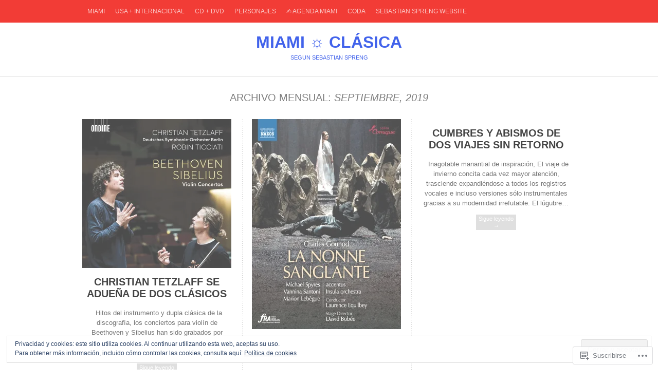

--- FILE ---
content_type: text/html; charset=UTF-8
request_url: https://miamiclasica.com/2019/09/
body_size: 25404
content:
<!DOCTYPE html PUBLIC "-//W3C//DTD XHTML 1.0 Transitional//EN" "http://www.w3.org/TR/xhtml1/DTD/xhtml1-transitional.dtd">
<html lang="es">
<head>
<meta charset="UTF-8" />
<title>septiembre | 2019 | MIAMI ☼ CLÁSICA</title>
<link rel="profile" href="http://gmpg.org/xfn/11" />
<link rel="pingback" href="https://miamiclasica.com/xmlrpc.php" />
<meta name='robots' content='max-image-preview:large' />
<meta name="google-site-verification" content="4tcXMcpV0RxlL3KiQv_WduXjJK0p_SgybW9VD2fGZTk" />

<!-- Async WordPress.com Remote Login -->
<script id="wpcom_remote_login_js">
var wpcom_remote_login_extra_auth = '';
function wpcom_remote_login_remove_dom_node_id( element_id ) {
	var dom_node = document.getElementById( element_id );
	if ( dom_node ) { dom_node.parentNode.removeChild( dom_node ); }
}
function wpcom_remote_login_remove_dom_node_classes( class_name ) {
	var dom_nodes = document.querySelectorAll( '.' + class_name );
	for ( var i = 0; i < dom_nodes.length; i++ ) {
		dom_nodes[ i ].parentNode.removeChild( dom_nodes[ i ] );
	}
}
function wpcom_remote_login_final_cleanup() {
	wpcom_remote_login_remove_dom_node_classes( "wpcom_remote_login_msg" );
	wpcom_remote_login_remove_dom_node_id( "wpcom_remote_login_key" );
	wpcom_remote_login_remove_dom_node_id( "wpcom_remote_login_validate" );
	wpcom_remote_login_remove_dom_node_id( "wpcom_remote_login_js" );
	wpcom_remote_login_remove_dom_node_id( "wpcom_request_access_iframe" );
	wpcom_remote_login_remove_dom_node_id( "wpcom_request_access_styles" );
}

// Watch for messages back from the remote login
window.addEventListener( "message", function( e ) {
	if ( e.origin === "https://r-login.wordpress.com" ) {
		var data = {};
		try {
			data = JSON.parse( e.data );
		} catch( e ) {
			wpcom_remote_login_final_cleanup();
			return;
		}

		if ( data.msg === 'LOGIN' ) {
			// Clean up the login check iframe
			wpcom_remote_login_remove_dom_node_id( "wpcom_remote_login_key" );

			var id_regex = new RegExp( /^[0-9]+$/ );
			var token_regex = new RegExp( /^.*|.*|.*$/ );
			if (
				token_regex.test( data.token )
				&& id_regex.test( data.wpcomid )
			) {
				// We have everything we need to ask for a login
				var script = document.createElement( "script" );
				script.setAttribute( "id", "wpcom_remote_login_validate" );
				script.src = '/remote-login.php?wpcom_remote_login=validate'
					+ '&wpcomid=' + data.wpcomid
					+ '&token=' + encodeURIComponent( data.token )
					+ '&host=' + window.location.protocol
					+ '//' + window.location.hostname
					+ '&postid=15963'
					+ '&is_singular=';
				document.body.appendChild( script );
			}

			return;
		}

		// Safari ITP, not logged in, so redirect
		if ( data.msg === 'LOGIN-REDIRECT' ) {
			window.location = 'https://wordpress.com/log-in?redirect_to=' + window.location.href;
			return;
		}

		// Safari ITP, storage access failed, remove the request
		if ( data.msg === 'LOGIN-REMOVE' ) {
			var css_zap = 'html { -webkit-transition: margin-top 1s; transition: margin-top 1s; } /* 9001 */ html { margin-top: 0 !important; } * html body { margin-top: 0 !important; } @media screen and ( max-width: 782px ) { html { margin-top: 0 !important; } * html body { margin-top: 0 !important; } }';
			var style_zap = document.createElement( 'style' );
			style_zap.type = 'text/css';
			style_zap.appendChild( document.createTextNode( css_zap ) );
			document.body.appendChild( style_zap );

			var e = document.getElementById( 'wpcom_request_access_iframe' );
			e.parentNode.removeChild( e );

			document.cookie = 'wordpress_com_login_access=denied; path=/; max-age=31536000';

			return;
		}

		// Safari ITP
		if ( data.msg === 'REQUEST_ACCESS' ) {
			console.log( 'request access: safari' );

			// Check ITP iframe enable/disable knob
			if ( wpcom_remote_login_extra_auth !== 'safari_itp_iframe' ) {
				return;
			}

			// If we are in a "private window" there is no ITP.
			var private_window = false;
			try {
				var opendb = window.openDatabase( null, null, null, null );
			} catch( e ) {
				private_window = true;
			}

			if ( private_window ) {
				console.log( 'private window' );
				return;
			}

			var iframe = document.createElement( 'iframe' );
			iframe.id = 'wpcom_request_access_iframe';
			iframe.setAttribute( 'scrolling', 'no' );
			iframe.setAttribute( 'sandbox', 'allow-storage-access-by-user-activation allow-scripts allow-same-origin allow-top-navigation-by-user-activation' );
			iframe.src = 'https://r-login.wordpress.com/remote-login.php?wpcom_remote_login=request_access&origin=' + encodeURIComponent( data.origin ) + '&wpcomid=' + encodeURIComponent( data.wpcomid );

			var css = 'html { -webkit-transition: margin-top 1s; transition: margin-top 1s; } /* 9001 */ html { margin-top: 46px !important; } * html body { margin-top: 46px !important; } @media screen and ( max-width: 660px ) { html { margin-top: 71px !important; } * html body { margin-top: 71px !important; } #wpcom_request_access_iframe { display: block; height: 71px !important; } } #wpcom_request_access_iframe { border: 0px; height: 46px; position: fixed; top: 0; left: 0; width: 100%; min-width: 100%; z-index: 99999; background: #23282d; } ';

			var style = document.createElement( 'style' );
			style.type = 'text/css';
			style.id = 'wpcom_request_access_styles';
			style.appendChild( document.createTextNode( css ) );
			document.body.appendChild( style );

			document.body.appendChild( iframe );
		}

		if ( data.msg === 'DONE' ) {
			wpcom_remote_login_final_cleanup();
		}
	}
}, false );

// Inject the remote login iframe after the page has had a chance to load
// more critical resources
window.addEventListener( "DOMContentLoaded", function( e ) {
	var iframe = document.createElement( "iframe" );
	iframe.style.display = "none";
	iframe.setAttribute( "scrolling", "no" );
	iframe.setAttribute( "id", "wpcom_remote_login_key" );
	iframe.src = "https://r-login.wordpress.com/remote-login.php"
		+ "?wpcom_remote_login=key"
		+ "&origin=aHR0cHM6Ly9taWFtaWNsYXNpY2EuY29t"
		+ "&wpcomid=19702776"
		+ "&time=" + Math.floor( Date.now() / 1000 );
	document.body.appendChild( iframe );
}, false );
</script>
<link rel='dns-prefetch' href='//s0.wp.com' />
<link rel='dns-prefetch' href='//af.pubmine.com' />
<link rel="alternate" type="application/rss+xml" title="MIAMI ☼ CLÁSICA &raquo; Feed" href="https://miamiclasica.com/feed/" />
<link rel="alternate" type="application/rss+xml" title="MIAMI ☼ CLÁSICA &raquo; Feed de los comentarios" href="https://miamiclasica.com/comments/feed/" />
	<script type="text/javascript">
		/* <![CDATA[ */
		function addLoadEvent(func) {
			var oldonload = window.onload;
			if (typeof window.onload != 'function') {
				window.onload = func;
			} else {
				window.onload = function () {
					oldonload();
					func();
				}
			}
		}
		/* ]]> */
	</script>
	<link crossorigin='anonymous' rel='stylesheet' id='all-css-0-1' href='/_static/??/wp-content/mu-plugins/widgets/eu-cookie-law/templates/style.css,/wp-content/mu-plugins/likes/jetpack-likes.css?m=1743883414j&cssminify=yes' type='text/css' media='all' />
<style id='wp-emoji-styles-inline-css'>

	img.wp-smiley, img.emoji {
		display: inline !important;
		border: none !important;
		box-shadow: none !important;
		height: 1em !important;
		width: 1em !important;
		margin: 0 0.07em !important;
		vertical-align: -0.1em !important;
		background: none !important;
		padding: 0 !important;
	}
/*# sourceURL=wp-emoji-styles-inline-css */
</style>
<link crossorigin='anonymous' rel='stylesheet' id='all-css-2-1' href='/wp-content/plugins/gutenberg-core/v22.2.0/build/styles/block-library/style.css?m=1764855221i&cssminify=yes' type='text/css' media='all' />
<style id='wp-block-library-inline-css'>
.has-text-align-justify {
	text-align:justify;
}
.has-text-align-justify{text-align:justify;}

/*# sourceURL=wp-block-library-inline-css */
</style><style id='global-styles-inline-css'>
:root{--wp--preset--aspect-ratio--square: 1;--wp--preset--aspect-ratio--4-3: 4/3;--wp--preset--aspect-ratio--3-4: 3/4;--wp--preset--aspect-ratio--3-2: 3/2;--wp--preset--aspect-ratio--2-3: 2/3;--wp--preset--aspect-ratio--16-9: 16/9;--wp--preset--aspect-ratio--9-16: 9/16;--wp--preset--color--black: #000000;--wp--preset--color--cyan-bluish-gray: #abb8c3;--wp--preset--color--white: #ffffff;--wp--preset--color--pale-pink: #f78da7;--wp--preset--color--vivid-red: #cf2e2e;--wp--preset--color--luminous-vivid-orange: #ff6900;--wp--preset--color--luminous-vivid-amber: #fcb900;--wp--preset--color--light-green-cyan: #7bdcb5;--wp--preset--color--vivid-green-cyan: #00d084;--wp--preset--color--pale-cyan-blue: #8ed1fc;--wp--preset--color--vivid-cyan-blue: #0693e3;--wp--preset--color--vivid-purple: #9b51e0;--wp--preset--gradient--vivid-cyan-blue-to-vivid-purple: linear-gradient(135deg,rgb(6,147,227) 0%,rgb(155,81,224) 100%);--wp--preset--gradient--light-green-cyan-to-vivid-green-cyan: linear-gradient(135deg,rgb(122,220,180) 0%,rgb(0,208,130) 100%);--wp--preset--gradient--luminous-vivid-amber-to-luminous-vivid-orange: linear-gradient(135deg,rgb(252,185,0) 0%,rgb(255,105,0) 100%);--wp--preset--gradient--luminous-vivid-orange-to-vivid-red: linear-gradient(135deg,rgb(255,105,0) 0%,rgb(207,46,46) 100%);--wp--preset--gradient--very-light-gray-to-cyan-bluish-gray: linear-gradient(135deg,rgb(238,238,238) 0%,rgb(169,184,195) 100%);--wp--preset--gradient--cool-to-warm-spectrum: linear-gradient(135deg,rgb(74,234,220) 0%,rgb(151,120,209) 20%,rgb(207,42,186) 40%,rgb(238,44,130) 60%,rgb(251,105,98) 80%,rgb(254,248,76) 100%);--wp--preset--gradient--blush-light-purple: linear-gradient(135deg,rgb(255,206,236) 0%,rgb(152,150,240) 100%);--wp--preset--gradient--blush-bordeaux: linear-gradient(135deg,rgb(254,205,165) 0%,rgb(254,45,45) 50%,rgb(107,0,62) 100%);--wp--preset--gradient--luminous-dusk: linear-gradient(135deg,rgb(255,203,112) 0%,rgb(199,81,192) 50%,rgb(65,88,208) 100%);--wp--preset--gradient--pale-ocean: linear-gradient(135deg,rgb(255,245,203) 0%,rgb(182,227,212) 50%,rgb(51,167,181) 100%);--wp--preset--gradient--electric-grass: linear-gradient(135deg,rgb(202,248,128) 0%,rgb(113,206,126) 100%);--wp--preset--gradient--midnight: linear-gradient(135deg,rgb(2,3,129) 0%,rgb(40,116,252) 100%);--wp--preset--font-size--small: 13px;--wp--preset--font-size--medium: 20px;--wp--preset--font-size--large: 36px;--wp--preset--font-size--x-large: 42px;--wp--preset--font-family--albert-sans: 'Albert Sans', sans-serif;--wp--preset--font-family--alegreya: Alegreya, serif;--wp--preset--font-family--arvo: Arvo, serif;--wp--preset--font-family--bodoni-moda: 'Bodoni Moda', serif;--wp--preset--font-family--bricolage-grotesque: 'Bricolage Grotesque', sans-serif;--wp--preset--font-family--cabin: Cabin, sans-serif;--wp--preset--font-family--chivo: Chivo, sans-serif;--wp--preset--font-family--commissioner: Commissioner, sans-serif;--wp--preset--font-family--cormorant: Cormorant, serif;--wp--preset--font-family--courier-prime: 'Courier Prime', monospace;--wp--preset--font-family--crimson-pro: 'Crimson Pro', serif;--wp--preset--font-family--dm-mono: 'DM Mono', monospace;--wp--preset--font-family--dm-sans: 'DM Sans', sans-serif;--wp--preset--font-family--dm-serif-display: 'DM Serif Display', serif;--wp--preset--font-family--domine: Domine, serif;--wp--preset--font-family--eb-garamond: 'EB Garamond', serif;--wp--preset--font-family--epilogue: Epilogue, sans-serif;--wp--preset--font-family--fahkwang: Fahkwang, sans-serif;--wp--preset--font-family--figtree: Figtree, sans-serif;--wp--preset--font-family--fira-sans: 'Fira Sans', sans-serif;--wp--preset--font-family--fjalla-one: 'Fjalla One', sans-serif;--wp--preset--font-family--fraunces: Fraunces, serif;--wp--preset--font-family--gabarito: Gabarito, system-ui;--wp--preset--font-family--ibm-plex-mono: 'IBM Plex Mono', monospace;--wp--preset--font-family--ibm-plex-sans: 'IBM Plex Sans', sans-serif;--wp--preset--font-family--ibarra-real-nova: 'Ibarra Real Nova', serif;--wp--preset--font-family--instrument-serif: 'Instrument Serif', serif;--wp--preset--font-family--inter: Inter, sans-serif;--wp--preset--font-family--josefin-sans: 'Josefin Sans', sans-serif;--wp--preset--font-family--jost: Jost, sans-serif;--wp--preset--font-family--libre-baskerville: 'Libre Baskerville', serif;--wp--preset--font-family--libre-franklin: 'Libre Franklin', sans-serif;--wp--preset--font-family--literata: Literata, serif;--wp--preset--font-family--lora: Lora, serif;--wp--preset--font-family--merriweather: Merriweather, serif;--wp--preset--font-family--montserrat: Montserrat, sans-serif;--wp--preset--font-family--newsreader: Newsreader, serif;--wp--preset--font-family--noto-sans-mono: 'Noto Sans Mono', sans-serif;--wp--preset--font-family--nunito: Nunito, sans-serif;--wp--preset--font-family--open-sans: 'Open Sans', sans-serif;--wp--preset--font-family--overpass: Overpass, sans-serif;--wp--preset--font-family--pt-serif: 'PT Serif', serif;--wp--preset--font-family--petrona: Petrona, serif;--wp--preset--font-family--piazzolla: Piazzolla, serif;--wp--preset--font-family--playfair-display: 'Playfair Display', serif;--wp--preset--font-family--plus-jakarta-sans: 'Plus Jakarta Sans', sans-serif;--wp--preset--font-family--poppins: Poppins, sans-serif;--wp--preset--font-family--raleway: Raleway, sans-serif;--wp--preset--font-family--roboto: Roboto, sans-serif;--wp--preset--font-family--roboto-slab: 'Roboto Slab', serif;--wp--preset--font-family--rubik: Rubik, sans-serif;--wp--preset--font-family--rufina: Rufina, serif;--wp--preset--font-family--sora: Sora, sans-serif;--wp--preset--font-family--source-sans-3: 'Source Sans 3', sans-serif;--wp--preset--font-family--source-serif-4: 'Source Serif 4', serif;--wp--preset--font-family--space-mono: 'Space Mono', monospace;--wp--preset--font-family--syne: Syne, sans-serif;--wp--preset--font-family--texturina: Texturina, serif;--wp--preset--font-family--urbanist: Urbanist, sans-serif;--wp--preset--font-family--work-sans: 'Work Sans', sans-serif;--wp--preset--spacing--20: 0.44rem;--wp--preset--spacing--30: 0.67rem;--wp--preset--spacing--40: 1rem;--wp--preset--spacing--50: 1.5rem;--wp--preset--spacing--60: 2.25rem;--wp--preset--spacing--70: 3.38rem;--wp--preset--spacing--80: 5.06rem;--wp--preset--shadow--natural: 6px 6px 9px rgba(0, 0, 0, 0.2);--wp--preset--shadow--deep: 12px 12px 50px rgba(0, 0, 0, 0.4);--wp--preset--shadow--sharp: 6px 6px 0px rgba(0, 0, 0, 0.2);--wp--preset--shadow--outlined: 6px 6px 0px -3px rgb(255, 255, 255), 6px 6px rgb(0, 0, 0);--wp--preset--shadow--crisp: 6px 6px 0px rgb(0, 0, 0);}:where(.is-layout-flex){gap: 0.5em;}:where(.is-layout-grid){gap: 0.5em;}body .is-layout-flex{display: flex;}.is-layout-flex{flex-wrap: wrap;align-items: center;}.is-layout-flex > :is(*, div){margin: 0;}body .is-layout-grid{display: grid;}.is-layout-grid > :is(*, div){margin: 0;}:where(.wp-block-columns.is-layout-flex){gap: 2em;}:where(.wp-block-columns.is-layout-grid){gap: 2em;}:where(.wp-block-post-template.is-layout-flex){gap: 1.25em;}:where(.wp-block-post-template.is-layout-grid){gap: 1.25em;}.has-black-color{color: var(--wp--preset--color--black) !important;}.has-cyan-bluish-gray-color{color: var(--wp--preset--color--cyan-bluish-gray) !important;}.has-white-color{color: var(--wp--preset--color--white) !important;}.has-pale-pink-color{color: var(--wp--preset--color--pale-pink) !important;}.has-vivid-red-color{color: var(--wp--preset--color--vivid-red) !important;}.has-luminous-vivid-orange-color{color: var(--wp--preset--color--luminous-vivid-orange) !important;}.has-luminous-vivid-amber-color{color: var(--wp--preset--color--luminous-vivid-amber) !important;}.has-light-green-cyan-color{color: var(--wp--preset--color--light-green-cyan) !important;}.has-vivid-green-cyan-color{color: var(--wp--preset--color--vivid-green-cyan) !important;}.has-pale-cyan-blue-color{color: var(--wp--preset--color--pale-cyan-blue) !important;}.has-vivid-cyan-blue-color{color: var(--wp--preset--color--vivid-cyan-blue) !important;}.has-vivid-purple-color{color: var(--wp--preset--color--vivid-purple) !important;}.has-black-background-color{background-color: var(--wp--preset--color--black) !important;}.has-cyan-bluish-gray-background-color{background-color: var(--wp--preset--color--cyan-bluish-gray) !important;}.has-white-background-color{background-color: var(--wp--preset--color--white) !important;}.has-pale-pink-background-color{background-color: var(--wp--preset--color--pale-pink) !important;}.has-vivid-red-background-color{background-color: var(--wp--preset--color--vivid-red) !important;}.has-luminous-vivid-orange-background-color{background-color: var(--wp--preset--color--luminous-vivid-orange) !important;}.has-luminous-vivid-amber-background-color{background-color: var(--wp--preset--color--luminous-vivid-amber) !important;}.has-light-green-cyan-background-color{background-color: var(--wp--preset--color--light-green-cyan) !important;}.has-vivid-green-cyan-background-color{background-color: var(--wp--preset--color--vivid-green-cyan) !important;}.has-pale-cyan-blue-background-color{background-color: var(--wp--preset--color--pale-cyan-blue) !important;}.has-vivid-cyan-blue-background-color{background-color: var(--wp--preset--color--vivid-cyan-blue) !important;}.has-vivid-purple-background-color{background-color: var(--wp--preset--color--vivid-purple) !important;}.has-black-border-color{border-color: var(--wp--preset--color--black) !important;}.has-cyan-bluish-gray-border-color{border-color: var(--wp--preset--color--cyan-bluish-gray) !important;}.has-white-border-color{border-color: var(--wp--preset--color--white) !important;}.has-pale-pink-border-color{border-color: var(--wp--preset--color--pale-pink) !important;}.has-vivid-red-border-color{border-color: var(--wp--preset--color--vivid-red) !important;}.has-luminous-vivid-orange-border-color{border-color: var(--wp--preset--color--luminous-vivid-orange) !important;}.has-luminous-vivid-amber-border-color{border-color: var(--wp--preset--color--luminous-vivid-amber) !important;}.has-light-green-cyan-border-color{border-color: var(--wp--preset--color--light-green-cyan) !important;}.has-vivid-green-cyan-border-color{border-color: var(--wp--preset--color--vivid-green-cyan) !important;}.has-pale-cyan-blue-border-color{border-color: var(--wp--preset--color--pale-cyan-blue) !important;}.has-vivid-cyan-blue-border-color{border-color: var(--wp--preset--color--vivid-cyan-blue) !important;}.has-vivid-purple-border-color{border-color: var(--wp--preset--color--vivid-purple) !important;}.has-vivid-cyan-blue-to-vivid-purple-gradient-background{background: var(--wp--preset--gradient--vivid-cyan-blue-to-vivid-purple) !important;}.has-light-green-cyan-to-vivid-green-cyan-gradient-background{background: var(--wp--preset--gradient--light-green-cyan-to-vivid-green-cyan) !important;}.has-luminous-vivid-amber-to-luminous-vivid-orange-gradient-background{background: var(--wp--preset--gradient--luminous-vivid-amber-to-luminous-vivid-orange) !important;}.has-luminous-vivid-orange-to-vivid-red-gradient-background{background: var(--wp--preset--gradient--luminous-vivid-orange-to-vivid-red) !important;}.has-very-light-gray-to-cyan-bluish-gray-gradient-background{background: var(--wp--preset--gradient--very-light-gray-to-cyan-bluish-gray) !important;}.has-cool-to-warm-spectrum-gradient-background{background: var(--wp--preset--gradient--cool-to-warm-spectrum) !important;}.has-blush-light-purple-gradient-background{background: var(--wp--preset--gradient--blush-light-purple) !important;}.has-blush-bordeaux-gradient-background{background: var(--wp--preset--gradient--blush-bordeaux) !important;}.has-luminous-dusk-gradient-background{background: var(--wp--preset--gradient--luminous-dusk) !important;}.has-pale-ocean-gradient-background{background: var(--wp--preset--gradient--pale-ocean) !important;}.has-electric-grass-gradient-background{background: var(--wp--preset--gradient--electric-grass) !important;}.has-midnight-gradient-background{background: var(--wp--preset--gradient--midnight) !important;}.has-small-font-size{font-size: var(--wp--preset--font-size--small) !important;}.has-medium-font-size{font-size: var(--wp--preset--font-size--medium) !important;}.has-large-font-size{font-size: var(--wp--preset--font-size--large) !important;}.has-x-large-font-size{font-size: var(--wp--preset--font-size--x-large) !important;}.has-albert-sans-font-family{font-family: var(--wp--preset--font-family--albert-sans) !important;}.has-alegreya-font-family{font-family: var(--wp--preset--font-family--alegreya) !important;}.has-arvo-font-family{font-family: var(--wp--preset--font-family--arvo) !important;}.has-bodoni-moda-font-family{font-family: var(--wp--preset--font-family--bodoni-moda) !important;}.has-bricolage-grotesque-font-family{font-family: var(--wp--preset--font-family--bricolage-grotesque) !important;}.has-cabin-font-family{font-family: var(--wp--preset--font-family--cabin) !important;}.has-chivo-font-family{font-family: var(--wp--preset--font-family--chivo) !important;}.has-commissioner-font-family{font-family: var(--wp--preset--font-family--commissioner) !important;}.has-cormorant-font-family{font-family: var(--wp--preset--font-family--cormorant) !important;}.has-courier-prime-font-family{font-family: var(--wp--preset--font-family--courier-prime) !important;}.has-crimson-pro-font-family{font-family: var(--wp--preset--font-family--crimson-pro) !important;}.has-dm-mono-font-family{font-family: var(--wp--preset--font-family--dm-mono) !important;}.has-dm-sans-font-family{font-family: var(--wp--preset--font-family--dm-sans) !important;}.has-dm-serif-display-font-family{font-family: var(--wp--preset--font-family--dm-serif-display) !important;}.has-domine-font-family{font-family: var(--wp--preset--font-family--domine) !important;}.has-eb-garamond-font-family{font-family: var(--wp--preset--font-family--eb-garamond) !important;}.has-epilogue-font-family{font-family: var(--wp--preset--font-family--epilogue) !important;}.has-fahkwang-font-family{font-family: var(--wp--preset--font-family--fahkwang) !important;}.has-figtree-font-family{font-family: var(--wp--preset--font-family--figtree) !important;}.has-fira-sans-font-family{font-family: var(--wp--preset--font-family--fira-sans) !important;}.has-fjalla-one-font-family{font-family: var(--wp--preset--font-family--fjalla-one) !important;}.has-fraunces-font-family{font-family: var(--wp--preset--font-family--fraunces) !important;}.has-gabarito-font-family{font-family: var(--wp--preset--font-family--gabarito) !important;}.has-ibm-plex-mono-font-family{font-family: var(--wp--preset--font-family--ibm-plex-mono) !important;}.has-ibm-plex-sans-font-family{font-family: var(--wp--preset--font-family--ibm-plex-sans) !important;}.has-ibarra-real-nova-font-family{font-family: var(--wp--preset--font-family--ibarra-real-nova) !important;}.has-instrument-serif-font-family{font-family: var(--wp--preset--font-family--instrument-serif) !important;}.has-inter-font-family{font-family: var(--wp--preset--font-family--inter) !important;}.has-josefin-sans-font-family{font-family: var(--wp--preset--font-family--josefin-sans) !important;}.has-jost-font-family{font-family: var(--wp--preset--font-family--jost) !important;}.has-libre-baskerville-font-family{font-family: var(--wp--preset--font-family--libre-baskerville) !important;}.has-libre-franklin-font-family{font-family: var(--wp--preset--font-family--libre-franklin) !important;}.has-literata-font-family{font-family: var(--wp--preset--font-family--literata) !important;}.has-lora-font-family{font-family: var(--wp--preset--font-family--lora) !important;}.has-merriweather-font-family{font-family: var(--wp--preset--font-family--merriweather) !important;}.has-montserrat-font-family{font-family: var(--wp--preset--font-family--montserrat) !important;}.has-newsreader-font-family{font-family: var(--wp--preset--font-family--newsreader) !important;}.has-noto-sans-mono-font-family{font-family: var(--wp--preset--font-family--noto-sans-mono) !important;}.has-nunito-font-family{font-family: var(--wp--preset--font-family--nunito) !important;}.has-open-sans-font-family{font-family: var(--wp--preset--font-family--open-sans) !important;}.has-overpass-font-family{font-family: var(--wp--preset--font-family--overpass) !important;}.has-pt-serif-font-family{font-family: var(--wp--preset--font-family--pt-serif) !important;}.has-petrona-font-family{font-family: var(--wp--preset--font-family--petrona) !important;}.has-piazzolla-font-family{font-family: var(--wp--preset--font-family--piazzolla) !important;}.has-playfair-display-font-family{font-family: var(--wp--preset--font-family--playfair-display) !important;}.has-plus-jakarta-sans-font-family{font-family: var(--wp--preset--font-family--plus-jakarta-sans) !important;}.has-poppins-font-family{font-family: var(--wp--preset--font-family--poppins) !important;}.has-raleway-font-family{font-family: var(--wp--preset--font-family--raleway) !important;}.has-roboto-font-family{font-family: var(--wp--preset--font-family--roboto) !important;}.has-roboto-slab-font-family{font-family: var(--wp--preset--font-family--roboto-slab) !important;}.has-rubik-font-family{font-family: var(--wp--preset--font-family--rubik) !important;}.has-rufina-font-family{font-family: var(--wp--preset--font-family--rufina) !important;}.has-sora-font-family{font-family: var(--wp--preset--font-family--sora) !important;}.has-source-sans-3-font-family{font-family: var(--wp--preset--font-family--source-sans-3) !important;}.has-source-serif-4-font-family{font-family: var(--wp--preset--font-family--source-serif-4) !important;}.has-space-mono-font-family{font-family: var(--wp--preset--font-family--space-mono) !important;}.has-syne-font-family{font-family: var(--wp--preset--font-family--syne) !important;}.has-texturina-font-family{font-family: var(--wp--preset--font-family--texturina) !important;}.has-urbanist-font-family{font-family: var(--wp--preset--font-family--urbanist) !important;}.has-work-sans-font-family{font-family: var(--wp--preset--font-family--work-sans) !important;}
/*# sourceURL=global-styles-inline-css */
</style>

<style id='classic-theme-styles-inline-css'>
/*! This file is auto-generated */
.wp-block-button__link{color:#fff;background-color:#32373c;border-radius:9999px;box-shadow:none;text-decoration:none;padding:calc(.667em + 2px) calc(1.333em + 2px);font-size:1.125em}.wp-block-file__button{background:#32373c;color:#fff;text-decoration:none}
/*# sourceURL=/wp-includes/css/classic-themes.min.css */
</style>
<link crossorigin='anonymous' rel='stylesheet' id='all-css-4-1' href='/_static/??-eJx9jksOwjAMRC+Ea4VWUBaIszSpBYH8FDtU3J6USoDEZ+PF6L0Z45TAxCAUBJMrRxsYTdQumgvjulF9o4CtT44g07XpcLQsTwJYbo4aw7zCtyJf4NWVqeY+DTITnkY7kCNfsX/alKoDWqdMzFCvt8WDnKrIH94SYyoaJVuJAZwVwu+//YBtMIsAj+lZO/i92nZqs2vbrj/fAStBbaM=&cssminify=yes' type='text/css' media='all' />
<style id='jetpack_facebook_likebox-inline-css'>
.widget_facebook_likebox {
	overflow: hidden;
}

/*# sourceURL=/wp-content/mu-plugins/jetpack-plugin/sun/modules/widgets/facebook-likebox/style.css */
</style>
<link crossorigin='anonymous' rel='stylesheet' id='all-css-6-1' href='/_static/??-eJzTLy/QTc7PK0nNK9HPLdUtyClNz8wr1i9KTcrJTwcy0/WTi5G5ekCujj52Temp+bo5+cmJJZn5eSgc3bScxMwikFb7XFtDE1NLExMLc0OTLACohS2q&cssminify=yes' type='text/css' media='all' />
<link crossorigin='anonymous' rel='stylesheet' id='print-css-7-1' href='/wp-content/mu-plugins/global-print/global-print.css?m=1465851035i&cssminify=yes' type='text/css' media='print' />
<style id='jetpack-global-styles-frontend-style-inline-css'>
:root { --font-headings: unset; --font-base: unset; --font-headings-default: -apple-system,BlinkMacSystemFont,"Segoe UI",Roboto,Oxygen-Sans,Ubuntu,Cantarell,"Helvetica Neue",sans-serif; --font-base-default: -apple-system,BlinkMacSystemFont,"Segoe UI",Roboto,Oxygen-Sans,Ubuntu,Cantarell,"Helvetica Neue",sans-serif;}
/*# sourceURL=jetpack-global-styles-frontend-style-inline-css */
</style>
<link crossorigin='anonymous' rel='stylesheet' id='all-css-10-1' href='/_static/??-eJyNjcsKAjEMRX/IGtQZBxfip0hMS9sxTYppGfx7H7gRN+7ugcs5sFRHKi1Ig9Jd5R6zGMyhVaTrh8G6QFHfORhYwlvw6P39PbPENZmt4G/ROQuBKWVkxxrVvuBH1lIoz2waILJekF+HUzlupnG3nQ77YZwfuRJIaQ==&cssminify=yes' type='text/css' media='all' />
<script type="text/javascript" id="wpcom-actionbar-placeholder-js-extra">
/* <![CDATA[ */
var actionbardata = {"siteID":"19702776","postID":"0","siteURL":"https://miamiclasica.com","xhrURL":"https://miamiclasica.com/wp-admin/admin-ajax.php","nonce":"ea2019d99d","isLoggedIn":"","statusMessage":"","subsEmailDefault":"instantly","proxyScriptUrl":"https://s0.wp.com/wp-content/js/wpcom-proxy-request.js?m=1513050504i&amp;ver=20211021","i18n":{"followedText":"Las nuevas entradas de este sitio aparecer\u00e1n ahora en tu \u003Ca href=\"https://wordpress.com/reader\"\u003ELector\u003C/a\u003E","foldBar":"Contraer esta barra","unfoldBar":"Expandir esta barra","shortLinkCopied":"El enlace corto se ha copiado al portapapeles."}};
//# sourceURL=wpcom-actionbar-placeholder-js-extra
/* ]]> */
</script>
<script type="text/javascript" id="jetpack-mu-wpcom-settings-js-before">
/* <![CDATA[ */
var JETPACK_MU_WPCOM_SETTINGS = {"assetsUrl":"https://s0.wp.com/wp-content/mu-plugins/jetpack-mu-wpcom-plugin/sun/jetpack_vendor/automattic/jetpack-mu-wpcom/src/build/"};
//# sourceURL=jetpack-mu-wpcom-settings-js-before
/* ]]> */
</script>
<script crossorigin='anonymous' type='text/javascript'  src='/_static/??-eJyFjcsOwiAQRX/I6dSa+lgYvwWBEAgMOAPW/n3bqIk7V2dxT87FqYDOVC1VDIIcKxTOr7kLssN186RjM1a2MTya5fmDLnn6K0HyjlW1v/L37R6zgxKb8yQ4ZTbKCOioRN4hnQo+hw1AmcCZwmvilq7709CPh/54voQFmNpFWg=='></script>
<script type="text/javascript" id="rlt-proxy-js-after">
/* <![CDATA[ */
	rltInitialize( {"token":null,"iframeOrigins":["https:\/\/widgets.wp.com"]} );
//# sourceURL=rlt-proxy-js-after
/* ]]> */
</script>
<link rel="EditURI" type="application/rsd+xml" title="RSD" href="https://miamiclasica.wordpress.com/xmlrpc.php?rsd" />
<meta name="generator" content="WordPress.com" />

<!-- Jetpack Open Graph Tags -->
<meta property="og:type" content="website" />
<meta property="og:title" content="septiembre 2019 &#8211; MIAMI ☼ CLÁSICA" />
<meta property="og:site_name" content="MIAMI ☼ CLÁSICA" />
<meta property="og:image" content="https://s0.wp.com/i/blank.jpg?m=1383295312i" />
<meta property="og:image:width" content="200" />
<meta property="og:image:height" content="200" />
<meta property="og:image:alt" content="" />
<meta property="og:locale" content="es_ES" />
<meta name="twitter:creator" content="@sebastianspreng" />
<meta name="twitter:site" content="@sebastianspreng" />

<!-- End Jetpack Open Graph Tags -->
<link rel="shortcut icon" type="image/x-icon" href="https://s0.wp.com/i/favicon.ico?m=1713425267i" sizes="16x16 24x24 32x32 48x48" />
<link rel="icon" type="image/x-icon" href="https://s0.wp.com/i/favicon.ico?m=1713425267i" sizes="16x16 24x24 32x32 48x48" />
<link rel="apple-touch-icon" href="https://s0.wp.com/i/webclip.png?m=1713868326i" />
<link rel='openid.server' href='https://miamiclasica.com/?openidserver=1' />
<link rel='openid.delegate' href='https://miamiclasica.com/' />
<link rel="search" type="application/opensearchdescription+xml" href="https://miamiclasica.com/osd.xml" title="MIAMI ☼ CLÁSICA" />
<link rel="search" type="application/opensearchdescription+xml" href="https://s1.wp.com/opensearch.xml" title="WordPress.com" />
<meta name="theme-color" content="#ffffff" />
		<style id="wpcom-hotfix-masterbar-style">
			@media screen and (min-width: 783px) {
				#wpadminbar .quicklinks li#wp-admin-bar-my-account.with-avatar > a img {
					margin-top: 5px;
				}
			}
		</style>
		<script type="text/javascript" id="webfont-output">
  
  WebFontConfig = {"typekit":{"id":"ywh7njr"}};
  (function() {
    var wf = document.createElement('script');
    wf.src = ('https:' == document.location.protocol ? 'https' : 'http') +
      '://ajax.googleapis.com/ajax/libs/webfont/1/webfont.js';
    wf.type = 'text/javascript';
    wf.async = 'true';
    var s = document.getElementsByTagName('script')[0];
    s.parentNode.insertBefore(wf, s);
	})();
</script>
	<style type="text/css">
	/* <![CDATA[ */
		/*
		 * Link color
		 */
					a,
			.post-wrap a,
			.by-author a,
			#posts .post-content .post-foot a {
				color: #2d8beb;
			}
		
					#masthead,
			#access ul ul,
			#comments .form-submit input,
			#comments .form-submit input:hover,
			#footer {
				background-color: #f23c36;
			}
			#access .current-menu-item > a,
			#access .current-menu-ancestor > a,
			#access .current_page_item > a,
			#access .current_page_ancestor > a {
				background: rgba( 0, 0, 0, 0.3 );
			}
			#access a,
			#access ul ul a,
			#comments .form-submit input,
			#footer {
				color: rgba( 255, 255, 255, 0.7 );
			}
			#access ul ul a {
				border-bottom: 1px solid rgba( 0, 0, 0, 0.2 );
			}
			#access ul ul a:hover,
			#access ul ul :hover > a {
				background: rgba( 0, 0, 0, 0.3 );
				color: rgba( 255, 255, 255, 1 );
			}
			#access .current-menu-item > a,
			#access .current-menu-ancestor > a,
			#access .current_page_item > a,
			#access .current_page_ancestor > a,
			#footer a { /* Top-level current links */
				color: rgba( 255, 255, 255, 1 );
			}
			#access ul ul .current-menu-item > a,
			#access ul ul .current-menu-ancestor > a,
			#access ul ul .current_page_item > a,
			#access ul ul .current_page_ancestor > a { /* Sub-level current links */
				background: rgba( 0, 0, 0, 0.3 );
				color: rgba( 255, 255, 255, 1 );
			}
			#access ul ul .current-menu-ancestor > a,
			#access ul ul .current_page_ancestor > a {
				background: rgba( 0, 0, 0, 0.3 );
			}
			#access ul ul .current-menu-ancestor > a:hover,
			#access ul ul .current_page_ancestor > a:hover {
				background: rgba( 0, 0, 0, 0.3 );
			}
			/* ]]> */
	</style>
		<style type="text/css">
			.recentcomments a {
				display: inline !important;
				padding: 0 !important;
				margin: 0 !important;
			}

			table.recentcommentsavatartop img.avatar, table.recentcommentsavatarend img.avatar {
				border: 0px;
				margin: 0;
			}

			table.recentcommentsavatartop a, table.recentcommentsavatarend a {
				border: 0px !important;
				background-color: transparent !important;
			}

			td.recentcommentsavatarend, td.recentcommentsavatartop {
				padding: 0px 0px 1px 0px;
				margin: 0px;
			}

			td.recentcommentstextend {
				border: none !important;
				padding: 0px 0px 2px 10px;
			}

			.rtl td.recentcommentstextend {
				padding: 0px 10px 2px 0px;
			}

			td.recentcommentstexttop {
				border: none;
				padding: 0px 0px 0px 10px;
			}

			.rtl td.recentcommentstexttop {
				padding: 0px 10px 0px 0px;
			}
		</style>
		<meta name="description" content="3 entradas publicadas por Sebastian Spreng en September 2019" />

			<style type="text/css">
							#logo h1 a,
				.desc {
					color: #4263eb !important;
				}
					</style>
	
<style type="text/css" id="custom-background-css">
body.custom-background { background-color: #ffffff; }
</style>
	<script type="text/javascript">
/* <![CDATA[ */
var wa_client = {}; wa_client.cmd = []; wa_client.config = { 'blog_id': 19702776, 'blog_language': 'es', 'is_wordads': false, 'hosting_type': 0, 'afp_account_id': null, 'afp_host_id': 5038568878849053, 'theme': 'pub/triton-lite', '_': { 'title': 'Anuncio publicitario', 'privacy_settings': 'Ajustes de privacidad' }, 'formats': [ 'belowpost', 'bottom_sticky', 'sidebar_sticky_right', 'sidebar', 'gutenberg_rectangle', 'gutenberg_leaderboard', 'gutenberg_mobile_leaderboard', 'gutenberg_skyscraper' ] };
/* ]]> */
</script>
		<script type="text/javascript">

			window.doNotSellCallback = function() {

				var linkElements = [
					'a[href="https://wordpress.com/?ref=footer_blog"]',
					'a[href="https://wordpress.com/?ref=footer_website"]',
					'a[href="https://wordpress.com/?ref=vertical_footer"]',
					'a[href^="https://wordpress.com/?ref=footer_segment_"]',
				].join(',');

				var dnsLink = document.createElement( 'a' );
				dnsLink.href = 'https://wordpress.com/es/advertising-program-optout/';
				dnsLink.classList.add( 'do-not-sell-link' );
				dnsLink.rel = 'nofollow';
				dnsLink.style.marginLeft = '0.5em';
				dnsLink.textContent = 'No vendas ni compartas mi información personal';

				var creditLinks = document.querySelectorAll( linkElements );

				if ( 0 === creditLinks.length ) {
					return false;
				}

				Array.prototype.forEach.call( creditLinks, function( el ) {
					el.insertAdjacentElement( 'afterend', dnsLink );
				});

				return true;
			};

		</script>
		<script type="text/javascript">
	window.google_analytics_uacct = "UA-52447-2";
</script>

<script type="text/javascript">
	var _gaq = _gaq || [];
	_gaq.push(['_setAccount', 'UA-52447-2']);
	_gaq.push(['_gat._anonymizeIp']);
	_gaq.push(['_setDomainName', 'none']);
	_gaq.push(['_setAllowLinker', true]);
	_gaq.push(['_initData']);
	_gaq.push(['_trackPageview']);

	(function() {
		var ga = document.createElement('script'); ga.type = 'text/javascript'; ga.async = true;
		ga.src = ('https:' == document.location.protocol ? 'https://ssl' : 'http://www') + '.google-analytics.com/ga.js';
		(document.getElementsByTagName('head')[0] || document.getElementsByTagName('body')[0]).appendChild(ga);
	})();
</script>
<link crossorigin='anonymous' rel='stylesheet' id='all-css-0-3' href='/_static/??-eJydj9sKwkAMRH/INtQL6oP4KdKmoaTd3YQmy+LfW/ECvqlvc4bhwEDRCiU5JYeYKw154GQwkmuL05PBcoILJ4QuCE4GVlhprtFsBV8LovQ5kAG2s2Sj8N68ij99hfuB3MBFKxVbkvk10I+2x73MoV+wM5xZnWXZflAdOd3F53hq9rvN8dBsm/V4Az0yeyk=&cssminify=yes' type='text/css' media='all' />
</head>
<body class="archive date custom-background wp-theme-pubtriton-lite customizer-styles-applied single-author chrome jetpack-reblog-enabled">

	<div id="masthead">
				<div class="container">
			<div id="access">
				<div class="menu-perfil-container"><ul id="menu-perfil" class="menu"><li id="menu-item-46" class="menu-item menu-item-type-taxonomy menu-item-object-category menu-item-46"><a href="https://miamiclasica.com/category/miami/">MIAMI</a></li>
<li id="menu-item-251" class="menu-item menu-item-type-taxonomy menu-item-object-category menu-item-251"><a href="https://miamiclasica.com/category/usa-internacional/">USA + INTERNACIONAL</a></li>
<li id="menu-item-45" class="menu-item menu-item-type-taxonomy menu-item-object-category menu-item-45"><a href="https://miamiclasica.com/category/cd-dvd/">CD + DVD</a></li>
<li id="menu-item-229" class="menu-item menu-item-type-taxonomy menu-item-object-category menu-item-229"><a href="https://miamiclasica.com/category/personajes/">PERSONAJES</a></li>
<li id="menu-item-305" class="menu-item menu-item-type-taxonomy menu-item-object-category menu-item-305"><a href="https://miamiclasica.com/category/%e2%9c%8d-agenda-musical/">✍ AGENDA  MIAMI</a></li>
<li id="menu-item-295" class="menu-item menu-item-type-taxonomy menu-item-object-category menu-item-295"><a href="https://miamiclasica.com/category/coda/">CODA</a></li>
<li id="menu-item-182" class="menu-item menu-item-type-custom menu-item-object-custom menu-item-182"><a href="http://sebastianspreng.com/" title="Sebastian Spreng  escribe sobre la actividad musical clásica desde 1988 como corresponsal extranjero de la Revista CLÁSICA de Buenos Aires y como colaborador en publicaciones y diarios &#8211; Ambito Financiero, Tiempo Argentino, The Buenos Aires Herald, Opera News, South Florida Classical Review, The Classical Review, Radio Amadeus, Clasica Online &#8211; y desde 2001 con El Nuevo Herald-The Miami Herald. Es miembro de  Music Critics Association of North America.  ">SEBASTIAN SPRENG WEBSITE</a></li>
</ul></div>			</div><!-- #access -->
		</div><!-- .container -->
	</div><!-- #masthead -->

	<div id="header">
		<div class="container">
						<div id="logo">
				<h1>
					<a href="https://miamiclasica.com/">MIAMI ☼ CLÁSICA</a>
				</h1>
				<div class="desc">
					SEGUN SEBASTIAN SPRENG				</div><!-- .desc -->
			</div><!-- #logo -->
		</div><!-- .container -->
	</div><!-- #header -->
<div class="container">
	

		<h2 class="archive-title">
		Archivo mensual: <em>septiembre, 2019</em>	</h2>
	
<div class="lay1">

	
		<div class="post-15963 post type-post status-publish format-standard hentry category-actualidad category-cd-dvd category-miami tag-beethoven tag-sibelius tag-violin" id="post-15963">

			<div class="imgwrap">
									<div class="date-meta">
						<a href="https://miamiclasica.com/2019/09/30/christian-tetzlaff-se-aduena-de-dos-clasicos/" title="12:52" rel="bookmark"><time class="entry-date" datetime="2019-09-30T12:52:40-04:00" pubdate>30/09/2019</time></a>					</div><!-- .date-meta -->
				
				<div class="block-comm">
					<div class="comments">
													<a href="https://miamiclasica.com/2019/09/30/christian-tetzlaff-se-aduena-de-dos-clasicos/#respond">0 Comentarios</a>											</div><!-- .comments -->
				</div><!-- .block-comm -->

				<a href="https://miamiclasica.com/2019/09/30/christian-tetzlaff-se-aduena-de-dos-clasicos/" title="Enlace permanente a Christian Tetzlaff se adueña de dos&nbsp;clásicos" rel="bookmark">
					<img width="290" height="290" src="https://miamiclasica.com/wp-content/uploads/2019/09/ode-1334-2.20190722025250.jpg?w=290" class="attachment-triton-lite-290 size-triton-lite-290" alt="" decoding="async" srcset="https://miamiclasica.com/wp-content/uploads/2019/09/ode-1334-2.20190722025250.jpg?w=290 290w, https://miamiclasica.com/wp-content/uploads/2019/09/ode-1334-2.20190722025250.jpg?w=580 580w, https://miamiclasica.com/wp-content/uploads/2019/09/ode-1334-2.20190722025250.jpg?w=150 150w, https://miamiclasica.com/wp-content/uploads/2019/09/ode-1334-2.20190722025250.jpg?w=300 300w" sizes="(max-width: 290px) 100vw, 290px" data-attachment-id="15977" data-permalink="https://miamiclasica.com/2019/09/30/christian-tetzlaff-se-aduena-de-dos-clasicos/ode-1334-2-20190722025250/" data-orig-file="https://miamiclasica.com/wp-content/uploads/2019/09/ode-1334-2.20190722025250.jpg" data-orig-size="3000,3000" data-comments-opened="1" data-image-meta="{&quot;aperture&quot;:&quot;0&quot;,&quot;credit&quot;:&quot;&quot;,&quot;camera&quot;:&quot;&quot;,&quot;caption&quot;:&quot;&quot;,&quot;created_timestamp&quot;:&quot;0&quot;,&quot;copyright&quot;:&quot;&quot;,&quot;focal_length&quot;:&quot;0&quot;,&quot;iso&quot;:&quot;0&quot;,&quot;shutter_speed&quot;:&quot;0&quot;,&quot;title&quot;:&quot;&quot;,&quot;orientation&quot;:&quot;1&quot;}" data-image-title="ODE 1334-2.20190722025250" data-image-description="" data-image-caption="" data-medium-file="https://miamiclasica.com/wp-content/uploads/2019/09/ode-1334-2.20190722025250.jpg?w=300" data-large-file="https://miamiclasica.com/wp-content/uploads/2019/09/ode-1334-2.20190722025250.jpg?w=620" />				</a>
			</div><!-- .imgwrap -->

			<div class="post-content">
									<h2 class="postitle">
						<a href="https://miamiclasica.com/2019/09/30/christian-tetzlaff-se-aduena-de-dos-clasicos/" rel="bookmark">
							Christian Tetzlaff se adueña de dos&nbsp;clásicos						</a>
					</h2>
				
				
				<p>  Hitos del instrumento y dupla clásica de la discografía, los conciertos para violín de Beethoven y Sibelius han sido grabados por colosos como David Oistrakh, Jasha Heifetz, Pinchas Zukerman, Ida Haendel, Gidon&hellip; <a class="read-more" href="https://miamiclasica.com/2019/09/30/christian-tetzlaff-se-aduena-de-dos-clasicos/">Sigue leyendo <span class="meta-nav">&rarr;</span></a></p>
			</div><!-- .post-content -->

		</div><!-- #post-15963 -->

	
		<div class="post-15955 post type-post status-publish format-standard hentry category-actualidad category-cd-dvd" id="post-15955">

			<div class="imgwrap">
									<div class="date-meta">
						<a href="https://miamiclasica.com/2019/09/17/todos-los-caminos-conducen-a-norma/" title="14:11" rel="bookmark"><time class="entry-date" datetime="2019-09-17T14:11:25-04:00" pubdate>17/09/2019</time></a>					</div><!-- .date-meta -->
				
				<div class="block-comm">
					<div class="comments">
													<a href="https://miamiclasica.com/2019/09/17/todos-los-caminos-conducen-a-norma/#respond">0 Comentarios</a>											</div><!-- .comments -->
				</div><!-- .block-comm -->

				<a href="https://miamiclasica.com/2019/09/17/todos-los-caminos-conducen-a-norma/" title="Enlace permanente a Todos los caminos conducen a&nbsp;Norma" rel="bookmark">
					<img width="290" height="410" src="https://miamiclasica.com/wp-content/uploads/2019/09/2110632.20190617015847.jpg?w=290" class="attachment-triton-lite-290 size-triton-lite-290" alt="" decoding="async" srcset="https://miamiclasica.com/wp-content/uploads/2019/09/2110632.20190617015847.jpg?w=290 290w, https://miamiclasica.com/wp-content/uploads/2019/09/2110632.20190617015847.jpg?w=580 580w, https://miamiclasica.com/wp-content/uploads/2019/09/2110632.20190617015847.jpg?w=106 106w, https://miamiclasica.com/wp-content/uploads/2019/09/2110632.20190617015847.jpg?w=212 212w" sizes="(max-width: 290px) 100vw, 290px" data-attachment-id="15964" data-permalink="https://miamiclasica.com/2019/09/17/todos-los-caminos-conducen-a-norma/2110632-20190617015847/" data-orig-file="https://miamiclasica.com/wp-content/uploads/2019/09/2110632.20190617015847.jpg" data-orig-size="3200,4521" data-comments-opened="1" data-image-meta="{&quot;aperture&quot;:&quot;0&quot;,&quot;credit&quot;:&quot;&quot;,&quot;camera&quot;:&quot;&quot;,&quot;caption&quot;:&quot;&quot;,&quot;created_timestamp&quot;:&quot;0&quot;,&quot;copyright&quot;:&quot;&quot;,&quot;focal_length&quot;:&quot;0&quot;,&quot;iso&quot;:&quot;0&quot;,&quot;shutter_speed&quot;:&quot;0&quot;,&quot;title&quot;:&quot;&quot;,&quot;orientation&quot;:&quot;1&quot;}" data-image-title="2110632.20190617015847" data-image-description="" data-image-caption="" data-medium-file="https://miamiclasica.com/wp-content/uploads/2019/09/2110632.20190617015847.jpg?w=212" data-large-file="https://miamiclasica.com/wp-content/uploads/2019/09/2110632.20190617015847.jpg?w=620" />				</a>
			</div><!-- .imgwrap -->

			<div class="post-content">
									<h2 class="postitle">
						<a href="https://miamiclasica.com/2019/09/17/todos-los-caminos-conducen-a-norma/" rel="bookmark">
							Todos los caminos conducen a&nbsp;Norma						</a>
					</h2>
				
				
				<p>Dicen que mas vale tarde que nunca y para validar el dicho la ilustre Mariella Devia decidió esperar hasta los sesenta y cinco años para enfrentar el Everest de las sopranos, la sacerdotisa Norma&hellip; <a class="read-more" href="https://miamiclasica.com/2019/09/17/todos-los-caminos-conducen-a-norma/">Sigue leyendo <span class="meta-nav">&rarr;</span></a></p>
			</div><!-- .post-content -->

		</div><!-- #post-15955 -->

	
		<div class="post-15944 post type-post status-publish format-standard hentry category-cd-dvd" id="post-15944">

			<div class="imgwrap">
									<div class="date-meta">
						<a href="https://miamiclasica.com/2019/09/10/cumbres-y-abismos-de-dos-notables-periplos-invernales/" title="14:00" rel="bookmark"><time class="entry-date" datetime="2019-09-10T14:00:34-04:00" pubdate>10/09/2019</time></a>					</div><!-- .date-meta -->
				
				<div class="block-comm">
					<div class="comments">
													<a href="https://miamiclasica.com/2019/09/10/cumbres-y-abismos-de-dos-notables-periplos-invernales/#respond">0 Comentarios</a>											</div><!-- .comments -->
				</div><!-- .block-comm -->

				<a href="https://miamiclasica.com/2019/09/10/cumbres-y-abismos-de-dos-notables-periplos-invernales/" title="Enlace permanente a Cumbres y abismos de dos viajes sin&nbsp;retorno" rel="bookmark">
									</a>
			</div><!-- .imgwrap -->

			<div class="post-content">
									<h2 class="postitle">
						<a href="https://miamiclasica.com/2019/09/10/cumbres-y-abismos-de-dos-notables-periplos-invernales/" rel="bookmark">
							Cumbres y abismos de dos viajes sin&nbsp;retorno						</a>
					</h2>
				
				
				<p>&nbsp; Inagotable manantial de inspiración, El viaje de invierno concita cada vez mayor atención, trasciende expandiéndose a todos los registros vocales e incluso versiones sólo instrumentales gracias a su modernidad irrefutable. El lúgubre&hellip; <a class="read-more" href="https://miamiclasica.com/2019/09/10/cumbres-y-abismos-de-dos-notables-periplos-invernales/">Sigue leyendo <span class="meta-nav">&rarr;</span></a></p>
			</div><!-- .post-content -->

		</div><!-- #post-15944 -->

	
</div><!-- .lay1 -->

	<div id="nav-below">
		<h1 class="assistive-text section-heading">Navegador de artículos</h1>

	
	</div><!-- #nav-below -->
	</div><!-- .container -->

	
	<footer id="footer" class="site-footer" role="contentinfo">
					<div class="container">
				<div class="widgets">
					<ul>
						<li id="top-posts-3" class="widget widget_top-posts"><h3 class="widgettitle">Páginas mas vistas</h3><div class='widgets-grid-layout no-grav'>
<div class="widget-grid-view-image"><a href="https://miamiclasica.com/2026/01/20/miami-tradition-and-innovation-share-the-stage/" title="Miami: Tradition and Innovation Share the Stage" class="bump-view" data-bump-view="tp"><img loading="lazy" width="200" height="200" src="https://i0.wp.com/miamiclasica.com/wp-content/uploads/2026/01/royal-philharmonic-orchestra-photo-by-frances-marshall.jpg?fit=1200%2C800&#038;ssl=1&#038;resize=200%2C200" srcset="https://i0.wp.com/miamiclasica.com/wp-content/uploads/2026/01/royal-philharmonic-orchestra-photo-by-frances-marshall.jpg?fit=1200%2C800&amp;ssl=1&amp;resize=200%2C200 1x, https://i0.wp.com/miamiclasica.com/wp-content/uploads/2026/01/royal-philharmonic-orchestra-photo-by-frances-marshall.jpg?fit=1200%2C800&amp;ssl=1&amp;resize=300%2C300 1.5x, https://i0.wp.com/miamiclasica.com/wp-content/uploads/2026/01/royal-philharmonic-orchestra-photo-by-frances-marshall.jpg?fit=1200%2C800&amp;ssl=1&amp;resize=400%2C400 2x, https://i0.wp.com/miamiclasica.com/wp-content/uploads/2026/01/royal-philharmonic-orchestra-photo-by-frances-marshall.jpg?fit=1200%2C800&amp;ssl=1&amp;resize=600%2C600 3x, https://i0.wp.com/miamiclasica.com/wp-content/uploads/2026/01/royal-philharmonic-orchestra-photo-by-frances-marshall.jpg?fit=1200%2C800&amp;ssl=1&amp;resize=800%2C800 4x" alt="Miami: Tradition and Innovation Share the Stage" data-pin-nopin="true"/></a></div><div class="widget-grid-view-image"><a href="https://miamiclasica.com/2026/01/20/miami-tradicion-e-innovacion-de-la-mano/" title="Miami: tradición e innovación de la mano " class="bump-view" data-bump-view="tp"><img loading="lazy" width="200" height="200" src="https://i0.wp.com/miamiclasica.com/wp-content/uploads/2026/01/20260118john-adams-and-olafsson-045.jpg?fit=1200%2C866&#038;ssl=1&#038;resize=200%2C200" srcset="https://i0.wp.com/miamiclasica.com/wp-content/uploads/2026/01/20260118john-adams-and-olafsson-045.jpg?fit=1200%2C866&amp;ssl=1&amp;resize=200%2C200 1x, https://i0.wp.com/miamiclasica.com/wp-content/uploads/2026/01/20260118john-adams-and-olafsson-045.jpg?fit=1200%2C866&amp;ssl=1&amp;resize=300%2C300 1.5x, https://i0.wp.com/miamiclasica.com/wp-content/uploads/2026/01/20260118john-adams-and-olafsson-045.jpg?fit=1200%2C866&amp;ssl=1&amp;resize=400%2C400 2x, https://i0.wp.com/miamiclasica.com/wp-content/uploads/2026/01/20260118john-adams-and-olafsson-045.jpg?fit=1200%2C866&amp;ssl=1&amp;resize=600%2C600 3x, https://i0.wp.com/miamiclasica.com/wp-content/uploads/2026/01/20260118john-adams-and-olafsson-045.jpg?fit=1200%2C866&amp;ssl=1&amp;resize=800%2C800 4x" alt="Miami: tradición e innovación de la mano " data-pin-nopin="true"/></a></div><div class="widget-grid-view-image"><a href="https://miamiclasica.com/2025/12/06/an-appreciation-frank-gehrys-new-world-center-answer-to-miami/" title="An Appreciation: Frank Gehry’s New World Center &quot;Answer to Miami&quot;" class="bump-view" data-bump-view="tp"><img loading="lazy" width="200" height="200" src="https://i0.wp.com/miamiclasica.com/wp-content/uploads/2011/02/1-new-world-center-exterior.jpg?fit=1200%2C789&#038;ssl=1&#038;resize=200%2C200" srcset="https://i0.wp.com/miamiclasica.com/wp-content/uploads/2011/02/1-new-world-center-exterior.jpg?fit=1200%2C789&amp;ssl=1&amp;resize=200%2C200 1x, https://i0.wp.com/miamiclasica.com/wp-content/uploads/2011/02/1-new-world-center-exterior.jpg?fit=1200%2C789&amp;ssl=1&amp;resize=300%2C300 1.5x, https://i0.wp.com/miamiclasica.com/wp-content/uploads/2011/02/1-new-world-center-exterior.jpg?fit=1200%2C789&amp;ssl=1&amp;resize=400%2C400 2x, https://i0.wp.com/miamiclasica.com/wp-content/uploads/2011/02/1-new-world-center-exterior.jpg?fit=1200%2C789&amp;ssl=1&amp;resize=600%2C600 3x, https://i0.wp.com/miamiclasica.com/wp-content/uploads/2011/02/1-new-world-center-exterior.jpg?fit=1200%2C789&amp;ssl=1&amp;resize=800%2C800 4x" alt="An Appreciation: Frank Gehry’s New World Center &quot;Answer to Miami&quot;" data-pin-nopin="true"/></a></div><div class="widget-grid-view-image"><a href="https://miamiclasica.com/2012/11/11/el-senor-del-anillo-reluce-como-nuevo/" title="                          &quot;El Señor del Anillo&quot; reluce como nuevo" class="bump-view" data-bump-view="tp"><img loading="lazy" width="200" height="200" src="https://miamiclasica.files.wordpress.com/2012/11/solti-ring-deluxe-white-cover.jpg?w=200&#038;h=200&#038;crop=1" srcset="https://miamiclasica.files.wordpress.com/2012/11/solti-ring-deluxe-white-cover.jpg?w=200&amp;h=200&amp;crop=1 1x, https://miamiclasica.files.wordpress.com/2012/11/solti-ring-deluxe-white-cover.jpg?w=300&amp;h=300&amp;crop=1 1.5x, https://miamiclasica.files.wordpress.com/2012/11/solti-ring-deluxe-white-cover.jpg?w=400&amp;h=400&amp;crop=1 2x, https://miamiclasica.files.wordpress.com/2012/11/solti-ring-deluxe-white-cover.jpg?w=600&amp;h=600&amp;crop=1 3x" alt="                          &quot;El Señor del Anillo&quot; reluce como nuevo" data-pin-nopin="true"/></a></div><div class="widget-grid-view-image"><a href="https://miamiclasica.com/2015/02/24/robin-ticciati-karen-cargill-berlioz-a-la-carta/" title="Robin Ticciati &amp; Karen Cargill, Berlioz a la carta" class="bump-view" data-bump-view="tp"><img loading="lazy" width="200" height="200" src="https://miamiclasica.files.wordpress.com/2015/02/91ql8mm3s7l-_sl1500_.jpg?w=200&#038;h=200&#038;crop=1" srcset="https://miamiclasica.files.wordpress.com/2015/02/91ql8mm3s7l-_sl1500_.jpg?w=200&amp;h=200&amp;crop=1 1x, https://miamiclasica.files.wordpress.com/2015/02/91ql8mm3s7l-_sl1500_.jpg?w=300&amp;h=300&amp;crop=1 1.5x, https://miamiclasica.files.wordpress.com/2015/02/91ql8mm3s7l-_sl1500_.jpg?w=400&amp;h=400&amp;crop=1 2x" alt="Robin Ticciati &amp; Karen Cargill, Berlioz a la carta" data-pin-nopin="true"/></a></div><div class="widget-grid-view-image"><a href="https://miamiclasica.com/2015/05/01/anne-sophie-mutter-engalano-una-nws-de-kilates/" title="Anne Sophie Mutter engalanó una NWS de kilates" class="bump-view" data-bump-view="tp"><img loading="lazy" width="200" height="200" src="https://miamiclasica.files.wordpress.com/2015/05/fileadmin-media-presse-2009pix-mutter_2008_10_e07.jpg?w=200&#038;h=200&#038;crop=1" srcset="https://miamiclasica.files.wordpress.com/2015/05/fileadmin-media-presse-2009pix-mutter_2008_10_e07.jpg?w=200&amp;h=200&amp;crop=1 1x, https://miamiclasica.files.wordpress.com/2015/05/fileadmin-media-presse-2009pix-mutter_2008_10_e07.jpg?w=300&amp;h=300&amp;crop=1 1.5x, https://miamiclasica.files.wordpress.com/2015/05/fileadmin-media-presse-2009pix-mutter_2008_10_e07.jpg?w=400&amp;h=400&amp;crop=1 2x" alt="Anne Sophie Mutter engalanó una NWS de kilates" data-pin-nopin="true"/></a></div><div class="widget-grid-view-image"><a href="https://miamiclasica.com/2018/03/12/un-traje-a-la-medida-de-miguel-angel-sola/" title="Un traje a la medida de Miguel Angel Solá" class="bump-view" data-bump-view="tp"><img loading="lazy" width="200" height="200" src="https://i0.wp.com/miamiclasica.com/wp-content/uploads/2018/03/c15b01ed508ec9b41d45bfba1da4c4a7.jpg?resize=200%2C200&#038;ssl=1" srcset="https://i0.wp.com/miamiclasica.com/wp-content/uploads/2018/03/c15b01ed508ec9b41d45bfba1da4c4a7.jpg?resize=200%2C200&amp;ssl=1 1x, https://i0.wp.com/miamiclasica.com/wp-content/uploads/2018/03/c15b01ed508ec9b41d45bfba1da4c4a7.jpg?resize=300%2C300&amp;ssl=1 1.5x, https://i0.wp.com/miamiclasica.com/wp-content/uploads/2018/03/c15b01ed508ec9b41d45bfba1da4c4a7.jpg?resize=400%2C400&amp;ssl=1 2x" alt="Un traje a la medida de Miguel Angel Solá" data-pin-nopin="true"/></a></div><div class="widget-grid-view-image"><a href="https://miamiclasica.com/2020/01/16/una-condenacion-aguardada/" title="Una condenación aguardada que no decepciona" class="bump-view" data-bump-view="tp"><img loading="lazy" width="200" height="200" src="https://miamiclasica.files.wordpress.com/2020/01/900-2.jpg?w=200&#038;h=200&#038;crop=1" srcset="https://miamiclasica.files.wordpress.com/2020/01/900-2.jpg?w=200&amp;h=200&amp;crop=1 1x, https://miamiclasica.files.wordpress.com/2020/01/900-2.jpg?w=300&amp;h=300&amp;crop=1 1.5x, https://miamiclasica.files.wordpress.com/2020/01/900-2.jpg?w=400&amp;h=400&amp;crop=1 2x, https://miamiclasica.files.wordpress.com/2020/01/900-2.jpg?w=600&amp;h=600&amp;crop=1 3x, https://miamiclasica.files.wordpress.com/2020/01/900-2.jpg?w=800&amp;h=800&amp;crop=1 4x" alt="Una condenación aguardada que no decepciona" data-pin-nopin="true"/></a></div><div class="widget-grid-view-image"><a href="https://miamiclasica.com/2020/09/02/oda-a-una-serena-intimidad/" title="Jonas Kaufmann, en serena intimidad" class="bump-view" data-bump-view="tp"><img loading="lazy" width="200" height="200" src="https://miamiclasica.files.wordpress.com/2020/09/109947690_10158397397664508_7200038681213232137_o.jpg?w=200&#038;h=200&#038;crop=1" srcset="https://miamiclasica.files.wordpress.com/2020/09/109947690_10158397397664508_7200038681213232137_o.jpg?w=200&amp;h=200&amp;crop=1 1x, https://miamiclasica.files.wordpress.com/2020/09/109947690_10158397397664508_7200038681213232137_o.jpg?w=300&amp;h=300&amp;crop=1 1.5x, https://miamiclasica.files.wordpress.com/2020/09/109947690_10158397397664508_7200038681213232137_o.jpg?w=400&amp;h=400&amp;crop=1 2x, https://miamiclasica.files.wordpress.com/2020/09/109947690_10158397397664508_7200038681213232137_o.jpg?w=600&amp;h=600&amp;crop=1 3x, https://miamiclasica.files.wordpress.com/2020/09/109947690_10158397397664508_7200038681213232137_o.jpg?w=800&amp;h=800&amp;crop=1 4x" alt="Jonas Kaufmann, en serena intimidad" data-pin-nopin="true"/></a></div></div>
</li>
<li id="archives-12" class="widget widget_archive"><h3 class="widgettitle">Archivos</h3>		<label class="screen-reader-text" for="archives-dropdown-12">Archivos</label>
		<select id="archives-dropdown-12" name="archive-dropdown">
			
			<option value="">Elegir el mes</option>
				<option value='https://miamiclasica.com/2026/01/'> enero 2026 &nbsp;(3)</option>
	<option value='https://miamiclasica.com/2025/12/'> diciembre 2025 &nbsp;(7)</option>
	<option value='https://miamiclasica.com/2025/11/'> noviembre 2025 &nbsp;(2)</option>
	<option value='https://miamiclasica.com/2025/10/'> octubre 2025 &nbsp;(2)</option>
	<option value='https://miamiclasica.com/2025/09/'> septiembre 2025 &nbsp;(2)</option>
	<option value='https://miamiclasica.com/2025/08/'> agosto 2025 &nbsp;(1)</option>
	<option value='https://miamiclasica.com/2025/07/'> julio 2025 &nbsp;(1)</option>
	<option value='https://miamiclasica.com/2025/05/'> mayo 2025 &nbsp;(3)</option>
	<option value='https://miamiclasica.com/2025/04/'> abril 2025 &nbsp;(3)</option>
	<option value='https://miamiclasica.com/2025/03/'> marzo 2025 &nbsp;(2)</option>
	<option value='https://miamiclasica.com/2025/02/'> febrero 2025 &nbsp;(3)</option>
	<option value='https://miamiclasica.com/2025/01/'> enero 2025 &nbsp;(1)</option>
	<option value='https://miamiclasica.com/2024/12/'> diciembre 2024 &nbsp;(3)</option>
	<option value='https://miamiclasica.com/2024/11/'> noviembre 2024 &nbsp;(2)</option>
	<option value='https://miamiclasica.com/2024/10/'> octubre 2024 &nbsp;(3)</option>
	<option value='https://miamiclasica.com/2024/08/'> agosto 2024 &nbsp;(1)</option>
	<option value='https://miamiclasica.com/2024/07/'> julio 2024 &nbsp;(1)</option>
	<option value='https://miamiclasica.com/2024/06/'> junio 2024 &nbsp;(1)</option>
	<option value='https://miamiclasica.com/2024/05/'> mayo 2024 &nbsp;(1)</option>
	<option value='https://miamiclasica.com/2024/04/'> abril 2024 &nbsp;(1)</option>
	<option value='https://miamiclasica.com/2024/03/'> marzo 2024 &nbsp;(2)</option>
	<option value='https://miamiclasica.com/2024/02/'> febrero 2024 &nbsp;(3)</option>
	<option value='https://miamiclasica.com/2024/01/'> enero 2024 &nbsp;(2)</option>
	<option value='https://miamiclasica.com/2023/12/'> diciembre 2023 &nbsp;(2)</option>
	<option value='https://miamiclasica.com/2023/11/'> noviembre 2023 &nbsp;(3)</option>
	<option value='https://miamiclasica.com/2023/10/'> octubre 2023 &nbsp;(2)</option>
	<option value='https://miamiclasica.com/2023/09/'> septiembre 2023 &nbsp;(4)</option>
	<option value='https://miamiclasica.com/2023/08/'> agosto 2023 &nbsp;(3)</option>
	<option value='https://miamiclasica.com/2023/07/'> julio 2023 &nbsp;(3)</option>
	<option value='https://miamiclasica.com/2023/06/'> junio 2023 &nbsp;(2)</option>
	<option value='https://miamiclasica.com/2023/05/'> mayo 2023 &nbsp;(2)</option>
	<option value='https://miamiclasica.com/2023/04/'> abril 2023 &nbsp;(1)</option>
	<option value='https://miamiclasica.com/2023/03/'> marzo 2023 &nbsp;(3)</option>
	<option value='https://miamiclasica.com/2023/02/'> febrero 2023 &nbsp;(3)</option>
	<option value='https://miamiclasica.com/2023/01/'> enero 2023 &nbsp;(6)</option>
	<option value='https://miamiclasica.com/2022/12/'> diciembre 2022 &nbsp;(3)</option>
	<option value='https://miamiclasica.com/2022/11/'> noviembre 2022 &nbsp;(3)</option>
	<option value='https://miamiclasica.com/2022/10/'> octubre 2022 &nbsp;(3)</option>
	<option value='https://miamiclasica.com/2022/08/'> agosto 2022 &nbsp;(2)</option>
	<option value='https://miamiclasica.com/2022/06/'> junio 2022 &nbsp;(1)</option>
	<option value='https://miamiclasica.com/2022/05/'> mayo 2022 &nbsp;(2)</option>
	<option value='https://miamiclasica.com/2022/04/'> abril 2022 &nbsp;(4)</option>
	<option value='https://miamiclasica.com/2022/03/'> marzo 2022 &nbsp;(4)</option>
	<option value='https://miamiclasica.com/2022/02/'> febrero 2022 &nbsp;(3)</option>
	<option value='https://miamiclasica.com/2022/01/'> enero 2022 &nbsp;(4)</option>
	<option value='https://miamiclasica.com/2021/12/'> diciembre 2021 &nbsp;(5)</option>
	<option value='https://miamiclasica.com/2021/11/'> noviembre 2021 &nbsp;(8)</option>
	<option value='https://miamiclasica.com/2021/10/'> octubre 2021 &nbsp;(4)</option>
	<option value='https://miamiclasica.com/2021/08/'> agosto 2021 &nbsp;(3)</option>
	<option value='https://miamiclasica.com/2021/05/'> mayo 2021 &nbsp;(4)</option>
	<option value='https://miamiclasica.com/2021/04/'> abril 2021 &nbsp;(4)</option>
	<option value='https://miamiclasica.com/2021/03/'> marzo 2021 &nbsp;(3)</option>
	<option value='https://miamiclasica.com/2021/02/'> febrero 2021 &nbsp;(3)</option>
	<option value='https://miamiclasica.com/2021/01/'> enero 2021 &nbsp;(4)</option>
	<option value='https://miamiclasica.com/2020/12/'> diciembre 2020 &nbsp;(4)</option>
	<option value='https://miamiclasica.com/2020/11/'> noviembre 2020 &nbsp;(3)</option>
	<option value='https://miamiclasica.com/2020/10/'> octubre 2020 &nbsp;(3)</option>
	<option value='https://miamiclasica.com/2020/09/'> septiembre 2020 &nbsp;(5)</option>
	<option value='https://miamiclasica.com/2020/08/'> agosto 2020 &nbsp;(7)</option>
	<option value='https://miamiclasica.com/2020/07/'> julio 2020 &nbsp;(5)</option>
	<option value='https://miamiclasica.com/2020/06/'> junio 2020 &nbsp;(4)</option>
	<option value='https://miamiclasica.com/2020/05/'> mayo 2020 &nbsp;(5)</option>
	<option value='https://miamiclasica.com/2020/04/'> abril 2020 &nbsp;(4)</option>
	<option value='https://miamiclasica.com/2020/03/'> marzo 2020 &nbsp;(5)</option>
	<option value='https://miamiclasica.com/2020/02/'> febrero 2020 &nbsp;(4)</option>
	<option value='https://miamiclasica.com/2020/01/'> enero 2020 &nbsp;(7)</option>
	<option value='https://miamiclasica.com/2019/12/'> diciembre 2019 &nbsp;(6)</option>
	<option value='https://miamiclasica.com/2019/11/'> noviembre 2019 &nbsp;(4)</option>
	<option value='https://miamiclasica.com/2019/10/'> octubre 2019 &nbsp;(6)</option>
	<option value='https://miamiclasica.com/2019/09/' selected='selected'> septiembre 2019 &nbsp;(3)</option>
	<option value='https://miamiclasica.com/2019/08/'> agosto 2019 &nbsp;(3)</option>
	<option value='https://miamiclasica.com/2019/07/'> julio 2019 &nbsp;(3)</option>
	<option value='https://miamiclasica.com/2019/06/'> junio 2019 &nbsp;(6)</option>
	<option value='https://miamiclasica.com/2019/05/'> mayo 2019 &nbsp;(5)</option>
	<option value='https://miamiclasica.com/2019/04/'> abril 2019 &nbsp;(9)</option>
	<option value='https://miamiclasica.com/2019/03/'> marzo 2019 &nbsp;(5)</option>
	<option value='https://miamiclasica.com/2019/02/'> febrero 2019 &nbsp;(4)</option>
	<option value='https://miamiclasica.com/2019/01/'> enero 2019 &nbsp;(7)</option>
	<option value='https://miamiclasica.com/2018/12/'> diciembre 2018 &nbsp;(6)</option>
	<option value='https://miamiclasica.com/2018/11/'> noviembre 2018 &nbsp;(8)</option>
	<option value='https://miamiclasica.com/2018/10/'> octubre 2018 &nbsp;(7)</option>
	<option value='https://miamiclasica.com/2018/09/'> septiembre 2018 &nbsp;(5)</option>
	<option value='https://miamiclasica.com/2018/08/'> agosto 2018 &nbsp;(6)</option>
	<option value='https://miamiclasica.com/2018/07/'> julio 2018 &nbsp;(4)</option>
	<option value='https://miamiclasica.com/2018/06/'> junio 2018 &nbsp;(7)</option>
	<option value='https://miamiclasica.com/2018/05/'> mayo 2018 &nbsp;(6)</option>
	<option value='https://miamiclasica.com/2018/04/'> abril 2018 &nbsp;(8)</option>
	<option value='https://miamiclasica.com/2018/03/'> marzo 2018 &nbsp;(7)</option>
	<option value='https://miamiclasica.com/2018/02/'> febrero 2018 &nbsp;(2)</option>
	<option value='https://miamiclasica.com/2018/01/'> enero 2018 &nbsp;(4)</option>
	<option value='https://miamiclasica.com/2017/12/'> diciembre 2017 &nbsp;(6)</option>
	<option value='https://miamiclasica.com/2017/11/'> noviembre 2017 &nbsp;(6)</option>
	<option value='https://miamiclasica.com/2017/10/'> octubre 2017 &nbsp;(7)</option>
	<option value='https://miamiclasica.com/2017/09/'> septiembre 2017 &nbsp;(4)</option>
	<option value='https://miamiclasica.com/2017/08/'> agosto 2017 &nbsp;(6)</option>
	<option value='https://miamiclasica.com/2017/07/'> julio 2017 &nbsp;(6)</option>
	<option value='https://miamiclasica.com/2017/06/'> junio 2017 &nbsp;(4)</option>
	<option value='https://miamiclasica.com/2017/05/'> mayo 2017 &nbsp;(7)</option>
	<option value='https://miamiclasica.com/2017/04/'> abril 2017 &nbsp;(5)</option>
	<option value='https://miamiclasica.com/2017/03/'> marzo 2017 &nbsp;(8)</option>
	<option value='https://miamiclasica.com/2017/02/'> febrero 2017 &nbsp;(7)</option>
	<option value='https://miamiclasica.com/2017/01/'> enero 2017 &nbsp;(7)</option>
	<option value='https://miamiclasica.com/2016/12/'> diciembre 2016 &nbsp;(6)</option>
	<option value='https://miamiclasica.com/2016/11/'> noviembre 2016 &nbsp;(5)</option>
	<option value='https://miamiclasica.com/2016/10/'> octubre 2016 &nbsp;(6)</option>
	<option value='https://miamiclasica.com/2016/09/'> septiembre 2016 &nbsp;(3)</option>
	<option value='https://miamiclasica.com/2016/08/'> agosto 2016 &nbsp;(4)</option>
	<option value='https://miamiclasica.com/2016/07/'> julio 2016 &nbsp;(5)</option>
	<option value='https://miamiclasica.com/2016/06/'> junio 2016 &nbsp;(4)</option>
	<option value='https://miamiclasica.com/2016/05/'> mayo 2016 &nbsp;(5)</option>
	<option value='https://miamiclasica.com/2016/04/'> abril 2016 &nbsp;(5)</option>
	<option value='https://miamiclasica.com/2016/03/'> marzo 2016 &nbsp;(4)</option>
	<option value='https://miamiclasica.com/2016/02/'> febrero 2016 &nbsp;(11)</option>
	<option value='https://miamiclasica.com/2016/01/'> enero 2016 &nbsp;(7)</option>
	<option value='https://miamiclasica.com/2015/12/'> diciembre 2015 &nbsp;(8)</option>
	<option value='https://miamiclasica.com/2015/11/'> noviembre 2015 &nbsp;(5)</option>
	<option value='https://miamiclasica.com/2015/10/'> octubre 2015 &nbsp;(9)</option>
	<option value='https://miamiclasica.com/2015/09/'> septiembre 2015 &nbsp;(8)</option>
	<option value='https://miamiclasica.com/2015/08/'> agosto 2015 &nbsp;(3)</option>
	<option value='https://miamiclasica.com/2015/07/'> julio 2015 &nbsp;(7)</option>
	<option value='https://miamiclasica.com/2015/06/'> junio 2015 &nbsp;(8)</option>
	<option value='https://miamiclasica.com/2015/05/'> mayo 2015 &nbsp;(6)</option>
	<option value='https://miamiclasica.com/2015/04/'> abril 2015 &nbsp;(7)</option>
	<option value='https://miamiclasica.com/2015/03/'> marzo 2015 &nbsp;(4)</option>
	<option value='https://miamiclasica.com/2015/02/'> febrero 2015 &nbsp;(10)</option>
	<option value='https://miamiclasica.com/2015/01/'> enero 2015 &nbsp;(5)</option>
	<option value='https://miamiclasica.com/2014/12/'> diciembre 2014 &nbsp;(8)</option>
	<option value='https://miamiclasica.com/2014/11/'> noviembre 2014 &nbsp;(5)</option>
	<option value='https://miamiclasica.com/2014/10/'> octubre 2014 &nbsp;(14)</option>
	<option value='https://miamiclasica.com/2014/09/'> septiembre 2014 &nbsp;(13)</option>
	<option value='https://miamiclasica.com/2014/08/'> agosto 2014 &nbsp;(4)</option>
	<option value='https://miamiclasica.com/2014/07/'> julio 2014 &nbsp;(9)</option>
	<option value='https://miamiclasica.com/2014/06/'> junio 2014 &nbsp;(4)</option>
	<option value='https://miamiclasica.com/2014/05/'> mayo 2014 &nbsp;(9)</option>
	<option value='https://miamiclasica.com/2014/04/'> abril 2014 &nbsp;(10)</option>
	<option value='https://miamiclasica.com/2014/03/'> marzo 2014 &nbsp;(12)</option>
	<option value='https://miamiclasica.com/2014/02/'> febrero 2014 &nbsp;(11)</option>
	<option value='https://miamiclasica.com/2014/01/'> enero 2014 &nbsp;(8)</option>
	<option value='https://miamiclasica.com/2013/12/'> diciembre 2013 &nbsp;(7)</option>
	<option value='https://miamiclasica.com/2013/11/'> noviembre 2013 &nbsp;(6)</option>
	<option value='https://miamiclasica.com/2013/10/'> octubre 2013 &nbsp;(8)</option>
	<option value='https://miamiclasica.com/2013/09/'> septiembre 2013 &nbsp;(4)</option>
	<option value='https://miamiclasica.com/2013/08/'> agosto 2013 &nbsp;(6)</option>
	<option value='https://miamiclasica.com/2013/07/'> julio 2013 &nbsp;(5)</option>
	<option value='https://miamiclasica.com/2013/06/'> junio 2013 &nbsp;(13)</option>
	<option value='https://miamiclasica.com/2013/05/'> mayo 2013 &nbsp;(9)</option>
	<option value='https://miamiclasica.com/2013/04/'> abril 2013 &nbsp;(6)</option>
	<option value='https://miamiclasica.com/2013/03/'> marzo 2013 &nbsp;(5)</option>
	<option value='https://miamiclasica.com/2013/02/'> febrero 2013 &nbsp;(11)</option>
	<option value='https://miamiclasica.com/2013/01/'> enero 2013 &nbsp;(6)</option>
	<option value='https://miamiclasica.com/2012/12/'> diciembre 2012 &nbsp;(10)</option>
	<option value='https://miamiclasica.com/2012/11/'> noviembre 2012 &nbsp;(9)</option>
	<option value='https://miamiclasica.com/2012/10/'> octubre 2012 &nbsp;(7)</option>
	<option value='https://miamiclasica.com/2012/09/'> septiembre 2012 &nbsp;(5)</option>
	<option value='https://miamiclasica.com/2012/08/'> agosto 2012 &nbsp;(6)</option>
	<option value='https://miamiclasica.com/2012/07/'> julio 2012 &nbsp;(5)</option>
	<option value='https://miamiclasica.com/2012/06/'> junio 2012 &nbsp;(5)</option>
	<option value='https://miamiclasica.com/2012/05/'> mayo 2012 &nbsp;(10)</option>
	<option value='https://miamiclasica.com/2012/04/'> abril 2012 &nbsp;(9)</option>
	<option value='https://miamiclasica.com/2012/03/'> marzo 2012 &nbsp;(8)</option>
	<option value='https://miamiclasica.com/2012/02/'> febrero 2012 &nbsp;(8)</option>
	<option value='https://miamiclasica.com/2012/01/'> enero 2012 &nbsp;(10)</option>
	<option value='https://miamiclasica.com/2011/12/'> diciembre 2011 &nbsp;(6)</option>
	<option value='https://miamiclasica.com/2011/11/'> noviembre 2011 &nbsp;(7)</option>
	<option value='https://miamiclasica.com/2011/10/'> octubre 2011 &nbsp;(9)</option>
	<option value='https://miamiclasica.com/2011/09/'> septiembre 2011 &nbsp;(5)</option>
	<option value='https://miamiclasica.com/2011/08/'> agosto 2011 &nbsp;(7)</option>
	<option value='https://miamiclasica.com/2011/07/'> julio 2011 &nbsp;(5)</option>
	<option value='https://miamiclasica.com/2011/06/'> junio 2011 &nbsp;(7)</option>
	<option value='https://miamiclasica.com/2011/05/'> mayo 2011 &nbsp;(5)</option>
	<option value='https://miamiclasica.com/2011/04/'> abril 2011 &nbsp;(8)</option>
	<option value='https://miamiclasica.com/2011/03/'> marzo 2011 &nbsp;(11)</option>
	<option value='https://miamiclasica.com/2011/02/'> febrero 2011 &nbsp;(15)</option>
	<option value='https://miamiclasica.com/2010/06/'> junio 2010 &nbsp;(1)</option>
	<option value='https://miamiclasica.com/2006/09/'> septiembre 2006 &nbsp;(1)</option>

		</select>

			<script type="text/javascript">
/* <![CDATA[ */

( ( dropdownId ) => {
	const dropdown = document.getElementById( dropdownId );
	function onSelectChange() {
		setTimeout( () => {
			if ( 'escape' === dropdown.dataset.lastkey ) {
				return;
			}
			if ( dropdown.value ) {
				document.location.href = dropdown.value;
			}
		}, 250 );
	}
	function onKeyUp( event ) {
		if ( 'Escape' === event.key ) {
			dropdown.dataset.lastkey = 'escape';
		} else {
			delete dropdown.dataset.lastkey;
		}
	}
	function onClick() {
		delete dropdown.dataset.lastkey;
	}
	dropdown.addEventListener( 'keyup', onKeyUp );
	dropdown.addEventListener( 'click', onClick );
	dropdown.addEventListener( 'change', onSelectChange );
})( "archives-dropdown-12" );

//# sourceURL=WP_Widget_Archives%3A%3Awidget
/* ]]> */
</script>
</li>
<li id="search-10" class="widget widget_search"><form role="search" method="get" id="searchform" class="searchform" action="https://miamiclasica.com/">
				<div>
					<label class="screen-reader-text" for="s">Buscar:</label>
					<input type="text" value="" name="s" id="s" />
					<input type="submit" id="searchsubmit" value="Buscar" />
				</div>
			</form></li>
<li id="blog_subscription-5" class="widget widget_blog_subscription jetpack_subscription_widget"><h3 class="widgettitle"><label for="subscribe-field">Sigue el blog por Email</label></h3>

			<div class="wp-block-jetpack-subscriptions__container">
			<form
				action="https://subscribe.wordpress.com"
				method="post"
				accept-charset="utf-8"
				data-blog="19702776"
				data-post_access_level="everybody"
				id="subscribe-blog"
			>
				<p>Enter your email address to follow this blog and receive notifications of new posts by email.</p>
				<p id="subscribe-email">
					<label
						id="subscribe-field-label"
						for="subscribe-field"
						class="screen-reader-text"
					>
						Dirección de correo electrónico:					</label>

					<input
							type="email"
							name="email"
							autocomplete="email"
							
							style="width: 95%; padding: 1px 10px"
							placeholder="Dirección de correo electrónico"
							value=""
							id="subscribe-field"
							required
						/>				</p>

				<p id="subscribe-submit"
									>
					<input type="hidden" name="action" value="subscribe"/>
					<input type="hidden" name="blog_id" value="19702776"/>
					<input type="hidden" name="source" value="https://miamiclasica.com/2019/09/"/>
					<input type="hidden" name="sub-type" value="widget"/>
					<input type="hidden" name="redirect_fragment" value="subscribe-blog"/>
					<input type="hidden" id="_wpnonce" name="_wpnonce" value="ec380f9fa4" />					<button type="submit"
													class="wp-block-button__link"
																	>
						Seguir					</button>
				</p>
			</form>
						</div>
			
</li>
<li id="calendar-11" class="widget widget_calendar"><div id="calendar_wrap" class="calendar_wrap"><table id="wp-calendar" class="wp-calendar-table">
	<caption>septiembre 2019</caption>
	<thead>
	<tr>
		<th scope="col" aria-label="lunes">L</th>
		<th scope="col" aria-label="martes">M</th>
		<th scope="col" aria-label="miércoles">X</th>
		<th scope="col" aria-label="jueves">J</th>
		<th scope="col" aria-label="viernes">V</th>
		<th scope="col" aria-label="sábado">S</th>
		<th scope="col" aria-label="domingo">D</th>
	</tr>
	</thead>
	<tbody>
	<tr>
		<td colspan="6" class="pad">&nbsp;</td><td>1</td>
	</tr>
	<tr>
		<td>2</td><td>3</td><td>4</td><td>5</td><td>6</td><td>7</td><td>8</td>
	</tr>
	<tr>
		<td>9</td><td><a href="https://miamiclasica.com/2019/09/10/" aria-label="Entradas publicadas el 10 de September de 2019">10</a></td><td>11</td><td>12</td><td>13</td><td>14</td><td>15</td>
	</tr>
	<tr>
		<td>16</td><td><a href="https://miamiclasica.com/2019/09/17/" aria-label="Entradas publicadas el 17 de September de 2019">17</a></td><td>18</td><td>19</td><td>20</td><td>21</td><td>22</td>
	</tr>
	<tr>
		<td>23</td><td>24</td><td>25</td><td>26</td><td>27</td><td>28</td><td>29</td>
	</tr>
	<tr>
		<td><a href="https://miamiclasica.com/2019/09/30/" aria-label="Entradas publicadas el 30 de September de 2019">30</a></td>
		<td class="pad" colspan="6">&nbsp;</td>
	</tr>
	</tbody>
	</table><nav aria-label="Meses anteriores y posteriores" class="wp-calendar-nav">
		<span class="wp-calendar-nav-prev"><a href="https://miamiclasica.com/2019/08/">&laquo; Ago</a></span>
		<span class="pad">&nbsp;</span>
		<span class="wp-calendar-nav-next"><a href="https://miamiclasica.com/2019/10/">Oct &raquo;</a></span>
	</nav></div></li>
<li id="facebook-likebox-4" class="widget widget_facebook_likebox">		<div id="fb-root"></div>
		<div class="fb-page" data-href="https://www.facebook.com/miamiclasica" data-width="200"  data-height="130" data-hide-cover="false" data-show-facepile="false" data-tabs="false" data-hide-cta="false" data-small-header="false">
		<div class="fb-xfbml-parse-ignore"><blockquote cite="https://www.facebook.com/miamiclasica"><a href="https://www.facebook.com/miamiclasica"></a></blockquote></div>
		</div>
		</li>
					</ul>
				</div><!-- .widgets -->
			</div><!-- .container -->
		
		<div id="copyright">
			<div class="container">
				<div class="copytext">
					<a href="https://wordpress.com/es/?ref=footer_blog" rel="nofollow">Blog de WordPress.com.</a>
									</div><!-- copytext -->
			</div><!-- .container -->
		</div><!-- #copyright -->
	</div><!-- #footer -->
<!--  -->
<script type="speculationrules">
{"prefetch":[{"source":"document","where":{"and":[{"href_matches":"/*"},{"not":{"href_matches":["/wp-*.php","/wp-admin/*","/files/*","/wp-content/*","/wp-content/plugins/*","/wp-content/themes/pub/triton-lite/*","/*\\?(.+)"]}},{"not":{"selector_matches":"a[rel~=\"nofollow\"]"}},{"not":{"selector_matches":".no-prefetch, .no-prefetch a"}}]},"eagerness":"conservative"}]}
</script>
	<div style="display:none">
	</div>
		<!-- CCPA [start] -->
		<script type="text/javascript">
			( function () {

				var setupPrivacy = function() {

					// Minimal Mozilla Cookie library
					// https://developer.mozilla.org/en-US/docs/Web/API/Document/cookie/Simple_document.cookie_framework
					var cookieLib = window.cookieLib = {getItem:function(e){return e&&decodeURIComponent(document.cookie.replace(new RegExp("(?:(?:^|.*;)\\s*"+encodeURIComponent(e).replace(/[\-\.\+\*]/g,"\\$&")+"\\s*\\=\\s*([^;]*).*$)|^.*$"),"$1"))||null},setItem:function(e,o,n,t,r,i){if(!e||/^(?:expires|max\-age|path|domain|secure)$/i.test(e))return!1;var c="";if(n)switch(n.constructor){case Number:c=n===1/0?"; expires=Fri, 31 Dec 9999 23:59:59 GMT":"; max-age="+n;break;case String:c="; expires="+n;break;case Date:c="; expires="+n.toUTCString()}return"rootDomain"!==r&&".rootDomain"!==r||(r=(".rootDomain"===r?".":"")+document.location.hostname.split(".").slice(-2).join(".")),document.cookie=encodeURIComponent(e)+"="+encodeURIComponent(o)+c+(r?"; domain="+r:"")+(t?"; path="+t:"")+(i?"; secure":""),!0}};

					// Implement IAB USP API.
					window.__uspapi = function( command, version, callback ) {

						// Validate callback.
						if ( typeof callback !== 'function' ) {
							return;
						}

						// Validate the given command.
						if ( command !== 'getUSPData' || version !== 1 ) {
							callback( null, false );
							return;
						}

						// Check for GPC. If set, override any stored cookie.
						if ( navigator.globalPrivacyControl ) {
							callback( { version: 1, uspString: '1YYN' }, true );
							return;
						}

						// Check for cookie.
						var consent = cookieLib.getItem( 'usprivacy' );

						// Invalid cookie.
						if ( null === consent ) {
							callback( null, false );
							return;
						}

						// Everything checks out. Fire the provided callback with the consent data.
						callback( { version: 1, uspString: consent }, true );
					};

					// Initialization.
					document.addEventListener( 'DOMContentLoaded', function() {

						// Internal functions.
						var setDefaultOptInCookie = function() {
							var value = '1YNN';
							var domain = '.wordpress.com' === location.hostname.slice( -14 ) ? '.rootDomain' : location.hostname;
							cookieLib.setItem( 'usprivacy', value, 365 * 24 * 60 * 60, '/', domain );
						};

						var setDefaultOptOutCookie = function() {
							var value = '1YYN';
							var domain = '.wordpress.com' === location.hostname.slice( -14 ) ? '.rootDomain' : location.hostname;
							cookieLib.setItem( 'usprivacy', value, 24 * 60 * 60, '/', domain );
						};

						var setDefaultNotApplicableCookie = function() {
							var value = '1---';
							var domain = '.wordpress.com' === location.hostname.slice( -14 ) ? '.rootDomain' : location.hostname;
							cookieLib.setItem( 'usprivacy', value, 24 * 60 * 60, '/', domain );
						};

						var setCcpaAppliesCookie = function( applies ) {
							var domain = '.wordpress.com' === location.hostname.slice( -14 ) ? '.rootDomain' : location.hostname;
							cookieLib.setItem( 'ccpa_applies', applies, 24 * 60 * 60, '/', domain );
						}

						var maybeCallDoNotSellCallback = function() {
							if ( 'function' === typeof window.doNotSellCallback ) {
								return window.doNotSellCallback();
							}

							return false;
						}

						// Look for usprivacy cookie first.
						var usprivacyCookie = cookieLib.getItem( 'usprivacy' );

						// Found a usprivacy cookie.
						if ( null !== usprivacyCookie ) {

							// If the cookie indicates that CCPA does not apply, then bail.
							if ( '1---' === usprivacyCookie ) {
								return;
							}

							// CCPA applies, so call our callback to add Do Not Sell link to the page.
							maybeCallDoNotSellCallback();

							// We're all done, no more processing needed.
							return;
						}

						// We don't have a usprivacy cookie, so check to see if we have a CCPA applies cookie.
						var ccpaCookie = cookieLib.getItem( 'ccpa_applies' );

						// No CCPA applies cookie found, so we'll need to geolocate if this visitor is from California.
						// This needs to happen client side because we do not have region geo data in our $SERVER headers,
						// only country data -- therefore we can't vary cache on the region.
						if ( null === ccpaCookie ) {

							var request = new XMLHttpRequest();
							request.open( 'GET', 'https://public-api.wordpress.com/geo/', true );

							request.onreadystatechange = function () {
								if ( 4 === this.readyState ) {
									if ( 200 === this.status ) {

										// Got a geo response. Parse out the region data.
										var data = JSON.parse( this.response );
										var region      = data.region ? data.region.toLowerCase() : '';
										var ccpa_applies = ['california', 'colorado', 'connecticut', 'delaware', 'indiana', 'iowa', 'montana', 'new jersey', 'oregon', 'tennessee', 'texas', 'utah', 'virginia'].indexOf( region ) > -1;
										// Set CCPA applies cookie. This keeps us from having to make a geo request too frequently.
										setCcpaAppliesCookie( ccpa_applies );

										// Check if CCPA applies to set the proper usprivacy cookie.
										if ( ccpa_applies ) {
											if ( maybeCallDoNotSellCallback() ) {
												// Do Not Sell link added, so set default opt-in.
												setDefaultOptInCookie();
											} else {
												// Failed showing Do Not Sell link as required, so default to opt-OUT just to be safe.
												setDefaultOptOutCookie();
											}
										} else {
											// CCPA does not apply.
											setDefaultNotApplicableCookie();
										}
									} else {
										// Could not geo, so let's assume for now that CCPA applies to be safe.
										setCcpaAppliesCookie( true );
										if ( maybeCallDoNotSellCallback() ) {
											// Do Not Sell link added, so set default opt-in.
											setDefaultOptInCookie();
										} else {
											// Failed showing Do Not Sell link as required, so default to opt-OUT just to be safe.
											setDefaultOptOutCookie();
										}
									}
								}
							};

							// Send the geo request.
							request.send();
						} else {
							// We found a CCPA applies cookie.
							if ( ccpaCookie === 'true' ) {
								if ( maybeCallDoNotSellCallback() ) {
									// Do Not Sell link added, so set default opt-in.
									setDefaultOptInCookie();
								} else {
									// Failed showing Do Not Sell link as required, so default to opt-OUT just to be safe.
									setDefaultOptOutCookie();
								}
							} else {
								// CCPA does not apply.
								setDefaultNotApplicableCookie();
							}
						}
					} );
				};

				// Kickoff initialization.
				if ( window.defQueue && defQueue.isLOHP && defQueue.isLOHP === 2020 ) {
					defQueue.items.push( setupPrivacy );
				} else {
					setupPrivacy();
				}

			} )();
		</script>

		<!-- CCPA [end] -->
		<div class="widget widget_eu_cookie_law_widget">
<div
	class="hide-on-button ads-active"
	data-hide-timeout="30"
	data-consent-expiration="180"
	id="eu-cookie-law"
	style="display: none"
>
	<form method="post">
		<input type="submit" value="Cerrar y aceptar" class="accept" />

		Privacidad y cookies: este sitio utiliza cookies. Al continuar utilizando esta web, aceptas su uso. <br />
Para obtener más información, incluido cómo controlar las cookies, consulta aquí:
				<a href="https://automattic.com/cookies/" rel="nofollow">
			Política de cookies		</a>
 </form>
</div>
</div>		<div id="actionbar" dir="ltr" style="display: none;"
			class="actnbr-pub-triton-lite actnbr-has-follow actnbr-has-actions">
		<ul>
								<li class="actnbr-btn actnbr-hidden">
								<a class="actnbr-action actnbr-actn-follow " href="">
			<svg class="gridicon" height="20" width="20" xmlns="http://www.w3.org/2000/svg" viewBox="0 0 20 20"><path clip-rule="evenodd" d="m4 4.5h12v6.5h1.5v-6.5-1.5h-1.5-12-1.5v1.5 10.5c0 1.1046.89543 2 2 2h7v-1.5h-7c-.27614 0-.5-.2239-.5-.5zm10.5 2h-9v1.5h9zm-5 3h-4v1.5h4zm3.5 1.5h-1v1h1zm-1-1.5h-1.5v1.5 1 1.5h1.5 1 1.5v-1.5-1-1.5h-1.5zm-2.5 2.5h-4v1.5h4zm6.5 1.25h1.5v2.25h2.25v1.5h-2.25v2.25h-1.5v-2.25h-2.25v-1.5h2.25z"  fill-rule="evenodd"></path></svg>
			<span>Suscribirse</span>
		</a>
		<a class="actnbr-action actnbr-actn-following  no-display" href="">
			<svg class="gridicon" height="20" width="20" xmlns="http://www.w3.org/2000/svg" viewBox="0 0 20 20"><path fill-rule="evenodd" clip-rule="evenodd" d="M16 4.5H4V15C4 15.2761 4.22386 15.5 4.5 15.5H11.5V17H4.5C3.39543 17 2.5 16.1046 2.5 15V4.5V3H4H16H17.5V4.5V12.5H16V4.5ZM5.5 6.5H14.5V8H5.5V6.5ZM5.5 9.5H9.5V11H5.5V9.5ZM12 11H13V12H12V11ZM10.5 9.5H12H13H14.5V11V12V13.5H13H12H10.5V12V11V9.5ZM5.5 12H9.5V13.5H5.5V12Z" fill="#008A20"></path><path class="following-icon-tick" d="M13.5 16L15.5 18L19 14.5" stroke="#008A20" stroke-width="1.5"></path></svg>
			<span>Suscrito</span>
		</a>
							<div class="actnbr-popover tip tip-top-left actnbr-notice" id="follow-bubble">
							<div class="tip-arrow"></div>
							<div class="tip-inner actnbr-follow-bubble">
															<ul>
											<li class="actnbr-sitename">
			<a href="https://miamiclasica.com">
				<img loading='lazy' alt='' src='https://s0.wp.com/i/logo/wpcom-gray-white.png?m=1479929237i' srcset='https://s0.wp.com/i/logo/wpcom-gray-white.png 1x' class='avatar avatar-50' height='50' width='50' />				MIAMI ☼ CLÁSICA			</a>
		</li>
										<div class="actnbr-message no-display"></div>
									<form method="post" action="https://subscribe.wordpress.com" accept-charset="utf-8" style="display: none;">
																						<div class="actnbr-follow-count">Únete a otros 203 suscriptores</div>
																					<div>
										<input type="email" name="email" placeholder="Introduce tu dirección de correo electrónico" class="actnbr-email-field" aria-label="Introduce tu dirección de correo electrónico" />
										</div>
										<input type="hidden" name="action" value="subscribe" />
										<input type="hidden" name="blog_id" value="19702776" />
										<input type="hidden" name="source" value="https://miamiclasica.com/2019/09/" />
										<input type="hidden" name="sub-type" value="actionbar-follow" />
										<input type="hidden" id="_wpnonce" name="_wpnonce" value="ec380f9fa4" />										<div class="actnbr-button-wrap">
											<button type="submit" value="Suscríbeme">
												Suscríbeme											</button>
										</div>
									</form>
									<li class="actnbr-login-nudge">
										<div>
											¿Ya tienes una cuenta de WordPress.com? <a href="https://wordpress.com/log-in?redirect_to=https%3A%2F%2Fr-login.wordpress.com%2Fremote-login.php%3Faction%3Dlink%26back%3Dhttps%253A%252F%252Fmiamiclasica.com%252F2019%252F09%252F30%252Fchristian-tetzlaff-se-aduena-de-dos-clasicos%252F">Inicia sesión</a>.										</div>
									</li>
								</ul>
															</div>
						</div>
					</li>
							<li class="actnbr-ellipsis actnbr-hidden">
				<svg class="gridicon gridicons-ellipsis" height="24" width="24" xmlns="http://www.w3.org/2000/svg" viewBox="0 0 24 24"><g><path d="M7 12c0 1.104-.896 2-2 2s-2-.896-2-2 .896-2 2-2 2 .896 2 2zm12-2c-1.104 0-2 .896-2 2s.896 2 2 2 2-.896 2-2-.896-2-2-2zm-7 0c-1.104 0-2 .896-2 2s.896 2 2 2 2-.896 2-2-.896-2-2-2z"/></g></svg>				<div class="actnbr-popover tip tip-top-left actnbr-more">
					<div class="tip-arrow"></div>
					<div class="tip-inner">
						<ul>
								<li class="actnbr-sitename">
			<a href="https://miamiclasica.com">
				<img loading='lazy' alt='' src='https://s0.wp.com/i/logo/wpcom-gray-white.png?m=1479929237i' srcset='https://s0.wp.com/i/logo/wpcom-gray-white.png 1x' class='avatar avatar-50' height='50' width='50' />				MIAMI ☼ CLÁSICA			</a>
		</li>
								<li class="actnbr-folded-follow">
										<a class="actnbr-action actnbr-actn-follow " href="">
			<svg class="gridicon" height="20" width="20" xmlns="http://www.w3.org/2000/svg" viewBox="0 0 20 20"><path clip-rule="evenodd" d="m4 4.5h12v6.5h1.5v-6.5-1.5h-1.5-12-1.5v1.5 10.5c0 1.1046.89543 2 2 2h7v-1.5h-7c-.27614 0-.5-.2239-.5-.5zm10.5 2h-9v1.5h9zm-5 3h-4v1.5h4zm3.5 1.5h-1v1h1zm-1-1.5h-1.5v1.5 1 1.5h1.5 1 1.5v-1.5-1-1.5h-1.5zm-2.5 2.5h-4v1.5h4zm6.5 1.25h1.5v2.25h2.25v1.5h-2.25v2.25h-1.5v-2.25h-2.25v-1.5h2.25z"  fill-rule="evenodd"></path></svg>
			<span>Suscribirse</span>
		</a>
		<a class="actnbr-action actnbr-actn-following  no-display" href="">
			<svg class="gridicon" height="20" width="20" xmlns="http://www.w3.org/2000/svg" viewBox="0 0 20 20"><path fill-rule="evenodd" clip-rule="evenodd" d="M16 4.5H4V15C4 15.2761 4.22386 15.5 4.5 15.5H11.5V17H4.5C3.39543 17 2.5 16.1046 2.5 15V4.5V3H4H16H17.5V4.5V12.5H16V4.5ZM5.5 6.5H14.5V8H5.5V6.5ZM5.5 9.5H9.5V11H5.5V9.5ZM12 11H13V12H12V11ZM10.5 9.5H12H13H14.5V11V12V13.5H13H12H10.5V12V11V9.5ZM5.5 12H9.5V13.5H5.5V12Z" fill="#008A20"></path><path class="following-icon-tick" d="M13.5 16L15.5 18L19 14.5" stroke="#008A20" stroke-width="1.5"></path></svg>
			<span>Suscrito</span>
		</a>
								</li>
														<li class="actnbr-signup"><a href="https://wordpress.com/start/">Regístrate</a></li>
							<li class="actnbr-login"><a href="https://wordpress.com/log-in?redirect_to=https%3A%2F%2Fr-login.wordpress.com%2Fremote-login.php%3Faction%3Dlink%26back%3Dhttps%253A%252F%252Fmiamiclasica.com%252F2019%252F09%252F30%252Fchristian-tetzlaff-se-aduena-de-dos-clasicos%252F">Iniciar sesión</a></li>
															<li class="flb-report">
									<a href="https://wordpress.com/abuse/?report_url=https://miamiclasica.com" target="_blank" rel="noopener noreferrer">
										Denunciar este contenido									</a>
								</li>
															<li class="actnbr-reader">
									<a href="https://wordpress.com/reader/feeds/385478">
										Ver el sitio en el Lector									</a>
								</li>
															<li class="actnbr-subs">
									<a href="https://subscribe.wordpress.com/">Gestionar las suscripciones</a>
								</li>
																<li class="actnbr-fold"><a href="">Contraer esta barra</a></li>
														</ul>
					</div>
				</div>
			</li>
		</ul>
	</div>
	
<script>
window.addEventListener( "DOMContentLoaded", function( event ) {
	var link = document.createElement( "link" );
	link.href = "/wp-content/mu-plugins/actionbar/actionbar.css?v=20250116";
	link.type = "text/css";
	link.rel = "stylesheet";
	document.head.appendChild( link );

	var script = document.createElement( "script" );
	script.src = "/wp-content/mu-plugins/actionbar/actionbar.js?v=20250204";
	document.body.appendChild( script );
} );
</script>

			<div id="jp-carousel-loading-overlay">
			<div id="jp-carousel-loading-wrapper">
				<span id="jp-carousel-library-loading">&nbsp;</span>
			</div>
		</div>
		<div class="jp-carousel-overlay" style="display: none;">

		<div class="jp-carousel-container">
			<!-- The Carousel Swiper -->
			<div
				class="jp-carousel-wrap swiper jp-carousel-swiper-container jp-carousel-transitions"
				itemscope
				itemtype="https://schema.org/ImageGallery">
				<div class="jp-carousel swiper-wrapper"></div>
				<div class="jp-swiper-button-prev swiper-button-prev">
					<svg width="25" height="24" viewBox="0 0 25 24" fill="none" xmlns="http://www.w3.org/2000/svg">
						<mask id="maskPrev" mask-type="alpha" maskUnits="userSpaceOnUse" x="8" y="6" width="9" height="12">
							<path d="M16.2072 16.59L11.6496 12L16.2072 7.41L14.8041 6L8.8335 12L14.8041 18L16.2072 16.59Z" fill="white"/>
						</mask>
						<g mask="url(#maskPrev)">
							<rect x="0.579102" width="23.8823" height="24" fill="#FFFFFF"/>
						</g>
					</svg>
				</div>
				<div class="jp-swiper-button-next swiper-button-next">
					<svg width="25" height="24" viewBox="0 0 25 24" fill="none" xmlns="http://www.w3.org/2000/svg">
						<mask id="maskNext" mask-type="alpha" maskUnits="userSpaceOnUse" x="8" y="6" width="8" height="12">
							<path d="M8.59814 16.59L13.1557 12L8.59814 7.41L10.0012 6L15.9718 12L10.0012 18L8.59814 16.59Z" fill="white"/>
						</mask>
						<g mask="url(#maskNext)">
							<rect x="0.34375" width="23.8822" height="24" fill="#FFFFFF"/>
						</g>
					</svg>
				</div>
			</div>
			<!-- The main close buton -->
			<div class="jp-carousel-close-hint">
				<svg width="25" height="24" viewBox="0 0 25 24" fill="none" xmlns="http://www.w3.org/2000/svg">
					<mask id="maskClose" mask-type="alpha" maskUnits="userSpaceOnUse" x="5" y="5" width="15" height="14">
						<path d="M19.3166 6.41L17.9135 5L12.3509 10.59L6.78834 5L5.38525 6.41L10.9478 12L5.38525 17.59L6.78834 19L12.3509 13.41L17.9135 19L19.3166 17.59L13.754 12L19.3166 6.41Z" fill="white"/>
					</mask>
					<g mask="url(#maskClose)">
						<rect x="0.409668" width="23.8823" height="24" fill="#FFFFFF"/>
					</g>
				</svg>
			</div>
			<!-- Image info, comments and meta -->
			<div class="jp-carousel-info">
				<div class="jp-carousel-info-footer">
					<div class="jp-carousel-pagination-container">
						<div class="jp-swiper-pagination swiper-pagination"></div>
						<div class="jp-carousel-pagination"></div>
					</div>
					<div class="jp-carousel-photo-title-container">
						<h2 class="jp-carousel-photo-caption"></h2>
					</div>
					<div class="jp-carousel-photo-icons-container">
						<a href="#" class="jp-carousel-icon-btn jp-carousel-icon-info" aria-label="Cambiar la visibilidad de los metadatos de las fotos">
							<span class="jp-carousel-icon">
								<svg width="25" height="24" viewBox="0 0 25 24" fill="none" xmlns="http://www.w3.org/2000/svg">
									<mask id="maskInfo" mask-type="alpha" maskUnits="userSpaceOnUse" x="2" y="2" width="21" height="20">
										<path fill-rule="evenodd" clip-rule="evenodd" d="M12.7537 2C7.26076 2 2.80273 6.48 2.80273 12C2.80273 17.52 7.26076 22 12.7537 22C18.2466 22 22.7046 17.52 22.7046 12C22.7046 6.48 18.2466 2 12.7537 2ZM11.7586 7V9H13.7488V7H11.7586ZM11.7586 11V17H13.7488V11H11.7586ZM4.79292 12C4.79292 16.41 8.36531 20 12.7537 20C17.142 20 20.7144 16.41 20.7144 12C20.7144 7.59 17.142 4 12.7537 4C8.36531 4 4.79292 7.59 4.79292 12Z" fill="white"/>
									</mask>
									<g mask="url(#maskInfo)">
										<rect x="0.8125" width="23.8823" height="24" fill="#FFFFFF"/>
									</g>
								</svg>
							</span>
						</a>
												<a href="#" class="jp-carousel-icon-btn jp-carousel-icon-comments" aria-label="Cambiar la visibilidad de los comentarios de las fotos">
							<span class="jp-carousel-icon">
								<svg width="25" height="24" viewBox="0 0 25 24" fill="none" xmlns="http://www.w3.org/2000/svg">
									<mask id="maskComments" mask-type="alpha" maskUnits="userSpaceOnUse" x="2" y="2" width="21" height="20">
										<path fill-rule="evenodd" clip-rule="evenodd" d="M4.3271 2H20.2486C21.3432 2 22.2388 2.9 22.2388 4V16C22.2388 17.1 21.3432 18 20.2486 18H6.31729L2.33691 22V4C2.33691 2.9 3.2325 2 4.3271 2ZM6.31729 16H20.2486V4H4.3271V18L6.31729 16Z" fill="white"/>
									</mask>
									<g mask="url(#maskComments)">
										<rect x="0.34668" width="23.8823" height="24" fill="#FFFFFF"/>
									</g>
								</svg>

								<span class="jp-carousel-has-comments-indicator" aria-label="Esta imagen tiene comentarios."></span>
							</span>
						</a>
											</div>
				</div>
				<div class="jp-carousel-info-extra">
					<div class="jp-carousel-info-content-wrapper">
						<div class="jp-carousel-photo-title-container">
							<h2 class="jp-carousel-photo-title"></h2>
						</div>
						<div class="jp-carousel-comments-wrapper">
															<div id="jp-carousel-comments-loading">
									<span>Cargando comentarios...</span>
								</div>
								<div class="jp-carousel-comments"></div>
								<div id="jp-carousel-comment-form-container">
									<span id="jp-carousel-comment-form-spinner">&nbsp;</span>
									<div id="jp-carousel-comment-post-results"></div>
																														<div id="jp-carousel-comment-form-commenting-as">
												<p id="jp-carousel-commenting-as">
													Debe estar <a href="#" class="jp-carousel-comment-login">conectado</a> para enviar un comentario.												</p>
											</div>
																											</div>
													</div>
						<div class="jp-carousel-image-meta">
							<div class="jp-carousel-title-and-caption">
								<div class="jp-carousel-photo-info">
									<h3 class="jp-carousel-caption" itemprop="caption description"></h3>
								</div>

								<div class="jp-carousel-photo-description"></div>
							</div>
							<ul class="jp-carousel-image-exif" style="display: none;"></ul>
							<a class="jp-carousel-image-download" href="#" target="_blank" style="display: none;">
								<svg width="25" height="24" viewBox="0 0 25 24" fill="none" xmlns="http://www.w3.org/2000/svg">
									<mask id="mask0" mask-type="alpha" maskUnits="userSpaceOnUse" x="3" y="3" width="19" height="18">
										<path fill-rule="evenodd" clip-rule="evenodd" d="M5.84615 5V19H19.7775V12H21.7677V19C21.7677 20.1 20.8721 21 19.7775 21H5.84615C4.74159 21 3.85596 20.1 3.85596 19V5C3.85596 3.9 4.74159 3 5.84615 3H12.8118V5H5.84615ZM14.802 5V3H21.7677V10H19.7775V6.41L9.99569 16.24L8.59261 14.83L18.3744 5H14.802Z" fill="white"/>
									</mask>
									<g mask="url(#mask0)">
										<rect x="0.870605" width="23.8823" height="24" fill="#FFFFFF"/>
									</g>
								</svg>
								<span class="jp-carousel-download-text"></span>
							</a>
							<div class="jp-carousel-image-map" style="display: none;"></div>
						</div>
					</div>
				</div>
			</div>
		</div>

		</div>
		
	<script type="text/javascript">
		(function () {
			var wpcom_reblog = {
				source: 'toolbar',

				toggle_reblog_box_flair: function (obj_id, post_id) {

					// Go to site selector. This will redirect to their blog if they only have one.
					const postEndpoint = `https://wordpress.com/post`;

					// Ideally we would use the permalink here, but fortunately this will be replaced with the 
					// post permalink in the editor.
					const originalURL = `${ document.location.href }?page_id=${ post_id }`; 
					
					const url =
						postEndpoint +
						'?url=' +
						encodeURIComponent( originalURL ) +
						'&is_post_share=true' +
						'&v=5';

					const redirect = function () {
						if (
							! window.open( url, '_blank' )
						) {
							location.href = url;
						}
					};

					if ( /Firefox/.test( navigator.userAgent ) ) {
						setTimeout( redirect, 0 );
					} else {
						redirect();
					}
				},
			};

			window.wpcom_reblog = wpcom_reblog;
		})();
	</script>
<script type="text/javascript" id="jetpack-facebook-embed-js-extra">
/* <![CDATA[ */
var jpfbembed = {"appid":"249643311490","locale":"es_ES"};
//# sourceURL=jetpack-facebook-embed-js-extra
/* ]]> */
</script>
<script type="text/javascript" id="jetpack-carousel-js-extra">
/* <![CDATA[ */
var jetpackSwiperLibraryPath = {"url":"/wp-content/mu-plugins/jetpack-plugin/sun/_inc/blocks/swiper.js"};
var jetpackCarouselStrings = {"widths":[370,700,1000,1200,1400,2000],"is_logged_in":"","lang":"es","ajaxurl":"https://miamiclasica.com/wp-admin/admin-ajax.php","nonce":"110b134f78","display_exif":"1","display_comments":"1","single_image_gallery":"1","single_image_gallery_media_file":"","background_color":"black","comment":"Comentario","post_comment":"Publicar comentario","write_comment":"Escribe un comentario...","loading_comments":"Cargando comentarios...","image_label":"Abre la imagen a pantalla completa.","download_original":"Ver tama\u00f1o completo \u003Cspan class=\"photo-size\"\u003E{0}\u003Cspan class=\"photo-size-times\"\u003E\u00d7\u003C/span\u003E{1}\u003C/span\u003E","no_comment_text":"Por favor, aseg\u00farate de enviar el texto con tu comentario.","no_comment_email":"Por favor, proporciona una direcci\u00f3n de correo electr\u00f3nico para comentar.","no_comment_author":"Por favor, a\u00f1ade tu nombre al comentario.","comment_post_error":"Lo sentimos, pero ha habido un error al publicar tu comentario. Por favor, vuelve a intentarlo m\u00e1s tarde.","comment_approved":"Se ha aprobado tu comentario.","comment_unapproved":"Tu comentario est\u00e1 en moderaci\u00f3n.","camera":"C\u00e1mara","aperture":"Abertura","shutter_speed":"Velocidad de obturaci\u00f3n","focal_length":"Longitud focal","copyright":"Copyright","comment_registration":"1","require_name_email":"1","login_url":"https://miamiclasica.wordpress.com/wp-login.php?redirect_to=https%3A%2F%2Fmiamiclasica.com%2F2019%2F09%2F30%2Fchristian-tetzlaff-se-aduena-de-dos-clasicos%2F","blog_id":"19702776","meta_data":["camera","aperture","shutter_speed","focal_length","copyright"],"stats_query_args":"blog=19702776&v=wpcom&tz=-4&user_id=0&arch_date=2019%2F09&arch_results=3&subd=miamiclasica","is_public":"1"};
//# sourceURL=jetpack-carousel-js-extra
/* ]]> */
</script>
<script crossorigin='anonymous' type='text/javascript'  src='/_static/??-eJyNkNlSwzAMRX8IoykztPSB4ZmvYBRbJE7kBUtuhr/HLIFQOqWPujr3aoE5G5uiUlToOPUmc+19FJhTcejEWEYREhibhMrmcHM9yhWsbKH+mLzrSQWotm6aPBnGGZRCZlQ60s/ksJ8a/VKp0oDRMZVjWAcKDcm1Ay1eUzTsld639AF7Ek7oyF3uGtKByuMHtZh8tFzd5+m/QoOPp5iAkmJ5Xbf/n7sqz/xjJM1op68apEZ4aqPhGS117aGGQvf32gsCuurZgcWSqhB/Y4tw6pZV6oKZOdsUjsrmewj3m912c7ff72634xtroufs'></script>
<script id="wp-emoji-settings" type="application/json">
{"baseUrl":"https://s0.wp.com/wp-content/mu-plugins/wpcom-smileys/twemoji/2/72x72/","ext":".png","svgUrl":"https://s0.wp.com/wp-content/mu-plugins/wpcom-smileys/twemoji/2/svg/","svgExt":".svg","source":{"concatemoji":"/wp-includes/js/wp-emoji-release.min.js?m=1764078722i&ver=6.9-RC2-61304"}}
</script>
<script type="module">
/* <![CDATA[ */
/*! This file is auto-generated */
const a=JSON.parse(document.getElementById("wp-emoji-settings").textContent),o=(window._wpemojiSettings=a,"wpEmojiSettingsSupports"),s=["flag","emoji"];function i(e){try{var t={supportTests:e,timestamp:(new Date).valueOf()};sessionStorage.setItem(o,JSON.stringify(t))}catch(e){}}function c(e,t,n){e.clearRect(0,0,e.canvas.width,e.canvas.height),e.fillText(t,0,0);t=new Uint32Array(e.getImageData(0,0,e.canvas.width,e.canvas.height).data);e.clearRect(0,0,e.canvas.width,e.canvas.height),e.fillText(n,0,0);const a=new Uint32Array(e.getImageData(0,0,e.canvas.width,e.canvas.height).data);return t.every((e,t)=>e===a[t])}function p(e,t){e.clearRect(0,0,e.canvas.width,e.canvas.height),e.fillText(t,0,0);var n=e.getImageData(16,16,1,1);for(let e=0;e<n.data.length;e++)if(0!==n.data[e])return!1;return!0}function u(e,t,n,a){switch(t){case"flag":return n(e,"\ud83c\udff3\ufe0f\u200d\u26a7\ufe0f","\ud83c\udff3\ufe0f\u200b\u26a7\ufe0f")?!1:!n(e,"\ud83c\udde8\ud83c\uddf6","\ud83c\udde8\u200b\ud83c\uddf6")&&!n(e,"\ud83c\udff4\udb40\udc67\udb40\udc62\udb40\udc65\udb40\udc6e\udb40\udc67\udb40\udc7f","\ud83c\udff4\u200b\udb40\udc67\u200b\udb40\udc62\u200b\udb40\udc65\u200b\udb40\udc6e\u200b\udb40\udc67\u200b\udb40\udc7f");case"emoji":return!a(e,"\ud83e\u1fac8")}return!1}function f(e,t,n,a){let r;const o=(r="undefined"!=typeof WorkerGlobalScope&&self instanceof WorkerGlobalScope?new OffscreenCanvas(300,150):document.createElement("canvas")).getContext("2d",{willReadFrequently:!0}),s=(o.textBaseline="top",o.font="600 32px Arial",{});return e.forEach(e=>{s[e]=t(o,e,n,a)}),s}function r(e){var t=document.createElement("script");t.src=e,t.defer=!0,document.head.appendChild(t)}a.supports={everything:!0,everythingExceptFlag:!0},new Promise(t=>{let n=function(){try{var e=JSON.parse(sessionStorage.getItem(o));if("object"==typeof e&&"number"==typeof e.timestamp&&(new Date).valueOf()<e.timestamp+604800&&"object"==typeof e.supportTests)return e.supportTests}catch(e){}return null}();if(!n){if("undefined"!=typeof Worker&&"undefined"!=typeof OffscreenCanvas&&"undefined"!=typeof URL&&URL.createObjectURL&&"undefined"!=typeof Blob)try{var e="postMessage("+f.toString()+"("+[JSON.stringify(s),u.toString(),c.toString(),p.toString()].join(",")+"));",a=new Blob([e],{type:"text/javascript"});const r=new Worker(URL.createObjectURL(a),{name:"wpTestEmojiSupports"});return void(r.onmessage=e=>{i(n=e.data),r.terminate(),t(n)})}catch(e){}i(n=f(s,u,c,p))}t(n)}).then(e=>{for(const n in e)a.supports[n]=e[n],a.supports.everything=a.supports.everything&&a.supports[n],"flag"!==n&&(a.supports.everythingExceptFlag=a.supports.everythingExceptFlag&&a.supports[n]);var t;a.supports.everythingExceptFlag=a.supports.everythingExceptFlag&&!a.supports.flag,a.supports.everything||((t=a.source||{}).concatemoji?r(t.concatemoji):t.wpemoji&&t.twemoji&&(r(t.twemoji),r(t.wpemoji)))});
//# sourceURL=/wp-includes/js/wp-emoji-loader.min.js
/* ]]> */
</script>
<script src="//stats.wp.com/w.js?68" defer></script> <script type="text/javascript">
_tkq = window._tkq || [];
_stq = window._stq || [];
_tkq.push(['storeContext', {'blog_id':'19702776','blog_tz':'-4','user_lang':'es','blog_lang':'es','user_id':'0'}]);
		// Prevent sending pageview tracking from WP-Admin pages.
		_stq.push(['view', {'blog':'19702776','v':'wpcom','tz':'-4','user_id':'0','arch_date':'2019/09','arch_results':'3','subd':'miamiclasica'}]);
		_stq.push(['extra', {'crypt':'[base64]/NnxkJTNwOVZGQSZvL0Z1WHlIWG0yRjB+aGpuLixxSmxbJUFCWHRjLEJ+KzJjJjdvYVNkaEdYSWpaSlpUPXY/[base64]'}]);
_stq.push([ 'clickTrackerInit', '19702776', '0' ]);
</script>
<noscript><img src="https://pixel.wp.com/b.gif?v=noscript" style="height:1px;width:1px;overflow:hidden;position:absolute;bottom:1px;" alt="" /></noscript>
<meta id="bilmur" property="bilmur:data" content="" data-provider="wordpress.com" data-service="simple" data-site-tz="America/New_York" data-custom-props="{&quot;enq_jquery&quot;:&quot;1&quot;,&quot;logged_in&quot;:&quot;0&quot;,&quot;wptheme&quot;:&quot;pub\/triton-lite&quot;,&quot;wptheme_is_block&quot;:&quot;0&quot;}"  >
		<script defer src="/wp-content/js/bilmur.min.js?i=17&amp;m=202604"></script> 	</body>
</html>